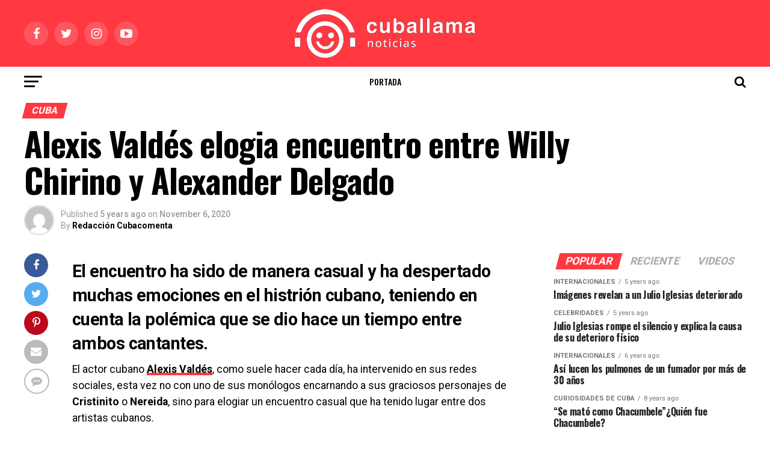

--- FILE ---
content_type: text/html; charset=UTF-8
request_url: https://www.cuballama.com/blog/alexis-valdes-elogia-encuentro-entre-willy-chirino-y-alexander-delgado/
body_size: 17618
content:
<!DOCTYPE html>
<html lang="en-US">
<head><script>(function(w,i,g){w[g]=w[g]||[];if(typeof w[g].push=='function')w[g].push(i)})
(window,'AW-792986928','google_tags_first_party');</script><script async src="/mawu/"></script>
			<script>
				window.dataLayer = window.dataLayer || [];
				function gtag(){dataLayer.push(arguments);}
				gtag('js', new Date());
				gtag('set', 'developer_id.dY2E1Nz', true);
				
			</script>
			
<meta charset="UTF-8" >
<meta name="viewport" id="viewport" content="width=device-width, initial-scale=1.0, maximum-scale=1.0, minimum-scale=1.0, user-scalable=no" />
<link rel="pingback" href="https://www.cuballama.com/blog/xmlrpc.php" />
<meta property="og:type" content="article" />
	<meta property="og:url" content="https://www.cuballama.com/blog/alexis-valdes-elogia-encuentro-entre-willy-chirino-y-alexander-delgado/" />
<meta property="og:title" content="Alexis Valdés elogia encuentro entre Willy Chirino y Alexander Delgado" />
<meta property="og:description" content="El encuentro ha sido de manera casual y ha despertado muchas emociones en el histrión cubano, teniendo en cuenta la polémica que se dio hace un tiempo entre ambos cantantes. El actor cubano Alexis Valdés, como suele hacer cada día, ha intervenido en sus redes sociales, esta vez no con uno de sus monólogos encarnando [&hellip;]" />
<meta name="twitter:card" content="summary">
<meta name="twitter:url" content="https://www.cuballama.com/blog/alexis-valdes-elogia-encuentro-entre-willy-chirino-y-alexander-delgado/">
<meta name="twitter:title" content="Alexis Valdés elogia encuentro entre Willy Chirino y Alexander Delgado">
<meta name="twitter:description" content="El encuentro ha sido de manera casual y ha despertado muchas emociones en el histrión cubano, teniendo en cuenta la polémica que se dio hace un tiempo entre ambos cantantes. El actor cubano Alexis Valdés, como suele hacer cada día, ha intervenido en sus redes sociales, esta vez no con uno de sus monólogos encarnando [&hellip;]">
<title>Alexis Valdés elogia encuentro entre Willy Chirino y Alexander Delgado - Cuballama Blog</title>

<!-- This site is optimized with the Yoast SEO plugin v12.1 - https://yoast.com/wordpress/plugins/seo/ -->
<meta name="description" content="El encuentro ha sido de manera casual y ha despertado emociones en el histrión cubano, teniendo en cuenta la polémica que se dio entre ambos cantantes"/>
<link rel="canonical" href="https://www.cuballama.com/blog/alexis-valdes-elogia-encuentro-entre-willy-chirino-y-alexander-delgado/" />
<meta property="og:locale" content="en_US" />
<meta property="og:type" content="article" />
<meta property="og:title" content="Alexis Valdés elogia encuentro entre Willy Chirino y Alexander Delgado - Cuballama Blog" />
<meta property="og:description" content="El encuentro ha sido de manera casual y ha despertado emociones en el histrión cubano, teniendo en cuenta la polémica que se dio entre ambos cantantes" />
<meta property="og:url" content="https://www.cuballama.com/blog/alexis-valdes-elogia-encuentro-entre-willy-chirino-y-alexander-delgado/" />
<meta property="og:site_name" content="Cuballama Blog" />
<meta property="article:tag" content="Alexander Delgado" />
<meta property="article:tag" content="Alexis Valdés" />
<meta property="article:tag" content="Artistas cubanos" />
<meta property="article:tag" content="Exilio Cubano" />
<meta property="article:tag" content="polémica" />
<meta property="article:tag" content="Willy Chirino" />
<meta property="article:section" content="Música" />
<meta property="article:published_time" content="2020-11-06T19:27:32+00:00" />
<meta property="article:modified_time" content="2020-11-06T19:58:55+00:00" />
<meta property="og:updated_time" content="2020-11-06T19:58:55+00:00" />
<meta name="twitter:card" content="summary_large_image" />
<meta name="twitter:description" content="El encuentro ha sido de manera casual y ha despertado emociones en el histrión cubano, teniendo en cuenta la polémica que se dio entre ambos cantantes" />
<meta name="twitter:title" content="Alexis Valdés elogia encuentro entre Willy Chirino y Alexander Delgado - Cuballama Blog" />
<script type='application/ld+json' class='yoast-schema-graph yoast-schema-graph--main'>{"@context":"https://schema.org","@graph":[{"@type":"WebSite","@id":"https://www.cuballama.com/blog/#website","url":"https://www.cuballama.com/blog/","name":"Cuballama Blog","potentialAction":{"@type":"SearchAction","target":"https://www.cuballama.com/blog/?s={search_term_string}","query-input":"required name=search_term_string"}},{"@type":"WebPage","@id":"https://www.cuballama.com/blog/alexis-valdes-elogia-encuentro-entre-willy-chirino-y-alexander-delgado/#webpage","url":"https://www.cuballama.com/blog/alexis-valdes-elogia-encuentro-entre-willy-chirino-y-alexander-delgado/","inLanguage":"en-US","name":"Alexis Vald\u00e9s elogia encuentro entre Willy Chirino y Alexander Delgado - Cuballama Blog","isPartOf":{"@id":"https://www.cuballama.com/blog/#website"},"datePublished":"2020-11-06T19:27:32+00:00","dateModified":"2020-11-06T19:58:55+00:00","author":{"@id":"https://www.cuballama.com/blog/#/schema/person/6dcee8d89249e3b2b8a091e521c3000f"},"description":"El encuentro ha sido de manera casual y ha despertado emociones en el histri\u00f3n cubano, teniendo en cuenta la pol\u00e9mica que se dio entre ambos cantantes"},{"@type":["Person"],"@id":"https://www.cuballama.com/blog/#/schema/person/6dcee8d89249e3b2b8a091e521c3000f","name":"Redacci\u00f3n Cubacomenta","image":{"@type":"ImageObject","@id":"https://www.cuballama.com/blog/#authorlogo","url":"https://secure.gravatar.com/avatar/053064ae7244972c0f633e2bfc249f5b?s=96&d=mm&r=g","caption":"Redacci\u00f3n Cubacomenta"},"sameAs":[]}]}</script>
<!-- / Yoast SEO plugin. -->

<link rel='dns-prefetch' href='//fonts.googleapis.com' />
<link rel='dns-prefetch' href='//s.w.org' />
<link rel="alternate" type="application/rss+xml" title="Cuballama Blog &raquo; Feed" href="https://www.cuballama.com/blog/feed/" />
<link rel="alternate" type="application/rss+xml" title="Cuballama Blog &raquo; Comments Feed" href="https://www.cuballama.com/blog/comments/feed/" />
<link rel="alternate" type="application/rss+xml" title="Cuballama Blog &raquo; Alexis Valdés elogia encuentro entre Willy Chirino y Alexander Delgado Comments Feed" href="https://www.cuballama.com/blog/alexis-valdes-elogia-encuentro-entre-willy-chirino-y-alexander-delgado/feed/" />
		<script type="text/javascript">
			window._wpemojiSettings = {"baseUrl":"https:\/\/s.w.org\/images\/core\/emoji\/11.2.0\/72x72\/","ext":".png","svgUrl":"https:\/\/s.w.org\/images\/core\/emoji\/11.2.0\/svg\/","svgExt":".svg","source":{"concatemoji":"https:\/\/www.cuballama.com\/blog\/wp-includes\/js\/wp-emoji-release.min.js?ver=5.1.19"}};
			!function(e,a,t){var n,r,o,i=a.createElement("canvas"),p=i.getContext&&i.getContext("2d");function s(e,t){var a=String.fromCharCode;p.clearRect(0,0,i.width,i.height),p.fillText(a.apply(this,e),0,0);e=i.toDataURL();return p.clearRect(0,0,i.width,i.height),p.fillText(a.apply(this,t),0,0),e===i.toDataURL()}function c(e){var t=a.createElement("script");t.src=e,t.defer=t.type="text/javascript",a.getElementsByTagName("head")[0].appendChild(t)}for(o=Array("flag","emoji"),t.supports={everything:!0,everythingExceptFlag:!0},r=0;r<o.length;r++)t.supports[o[r]]=function(e){if(!p||!p.fillText)return!1;switch(p.textBaseline="top",p.font="600 32px Arial",e){case"flag":return s([55356,56826,55356,56819],[55356,56826,8203,55356,56819])?!1:!s([55356,57332,56128,56423,56128,56418,56128,56421,56128,56430,56128,56423,56128,56447],[55356,57332,8203,56128,56423,8203,56128,56418,8203,56128,56421,8203,56128,56430,8203,56128,56423,8203,56128,56447]);case"emoji":return!s([55358,56760,9792,65039],[55358,56760,8203,9792,65039])}return!1}(o[r]),t.supports.everything=t.supports.everything&&t.supports[o[r]],"flag"!==o[r]&&(t.supports.everythingExceptFlag=t.supports.everythingExceptFlag&&t.supports[o[r]]);t.supports.everythingExceptFlag=t.supports.everythingExceptFlag&&!t.supports.flag,t.DOMReady=!1,t.readyCallback=function(){t.DOMReady=!0},t.supports.everything||(n=function(){t.readyCallback()},a.addEventListener?(a.addEventListener("DOMContentLoaded",n,!1),e.addEventListener("load",n,!1)):(e.attachEvent("onload",n),a.attachEvent("onreadystatechange",function(){"complete"===a.readyState&&t.readyCallback()})),(n=t.source||{}).concatemoji?c(n.concatemoji):n.wpemoji&&n.twemoji&&(c(n.twemoji),c(n.wpemoji)))}(window,document,window._wpemojiSettings);
		</script>
		<style type="text/css">
img.wp-smiley,
img.emoji {
	display: inline !important;
	border: none !important;
	box-shadow: none !important;
	height: 1em !important;
	width: 1em !important;
	margin: 0 .07em !important;
	vertical-align: -0.1em !important;
	background: none !important;
	padding: 0 !important;
}
</style>
	<link rel='stylesheet' id='wppcp_front_css-css'  href='https://www.cuballama.com/blog/wp-content/plugins/wp-private-content-plus/css/wppcp-front.css?ver=5.1.19' type='text/css' media='all' />
<link rel='stylesheet' id='wp-block-library-css'  href='https://www.cuballama.com/blog/wp-includes/css/dist/block-library/style.min.css?ver=5.1.19' type='text/css' media='all' />
<link rel='stylesheet' id='bc_rb_global_style-css'  href='https://www.cuballama.com/blog/wp-content/plugins/random-banner-pro/assets/style/bc_rb_global.css?ver=11.4.2' type='text/css' media='all' />
<link rel='stylesheet' id='bc_rb_animate-css'  href='https://www.cuballama.com/blog/wp-content/plugins/random-banner-pro/assets/style/animate.css?ver=11.4.2' type='text/css' media='all' />
<link rel='stylesheet' id='owl.carousel-style-css'  href='https://www.cuballama.com/blog/wp-content/plugins/random-banner-pro/assets/style/owl.carousel.css?ver=11.4.2' type='text/css' media='all' />
<link rel='stylesheet' id='owl.carousel-theme-css'  href='https://www.cuballama.com/blog/wp-content/plugins/random-banner-pro/assets/style/owl.theme.default.css?ver=11.4.2' type='text/css' media='all' />
<link rel='stylesheet' id='owl.carousel-transitions-css'  href='https://www.cuballama.com/blog/wp-content/plugins/random-banner-pro/assets/style/owl.transitions.css?ver=11.4.2' type='text/css' media='all' />
<link rel='stylesheet' id='rs-plugin-settings-css'  href='https://www.cuballama.com/blog/wp-content/plugins/revslider/public/assets/css/settings.css?ver=5.4.8.3' type='text/css' media='all' />
<style id='rs-plugin-settings-inline-css' type='text/css'>
#rs-demo-id {}
</style>
<link rel='stylesheet' id='mvp-custom-style-css'  href='https://www.cuballama.com/blog/wp-content/themes/zox-news/style.css?ver=5.1.19' type='text/css' media='all' />
<style id='mvp-custom-style-inline-css' type='text/css'>


#mvp-wallpaper {
	background: url() no-repeat 50% 0;
	}

#mvp-foot-copy a {
	color: #ff3842;
	}

#mvp-content-main p a,
.mvp-post-add-main p a {
	box-shadow: inset 0 -4px 0 #ff3842;
	}

#mvp-content-main p a:hover,
.mvp-post-add-main p a:hover {
	background: #ff3842;
	}

a,
a:visited,
.post-info-name a,
.woocommerce .woocommerce-breadcrumb a {
	color: #ff3842;
	}

#mvp-side-wrap a:hover {
	color: #ff3842;
	}

.mvp-fly-top:hover,
.mvp-vid-box-wrap,
ul.mvp-soc-mob-list li.mvp-soc-mob-com {
	background: #ff3842;
	}

nav.mvp-fly-nav-menu ul li.menu-item-has-children:after,
.mvp-feat1-left-wrap span.mvp-cd-cat,
.mvp-widget-feat1-top-story span.mvp-cd-cat,
.mvp-widget-feat2-left-cont span.mvp-cd-cat,
.mvp-widget-dark-feat span.mvp-cd-cat,
.mvp-widget-dark-sub span.mvp-cd-cat,
.mvp-vid-wide-text span.mvp-cd-cat,
.mvp-feat2-top-text span.mvp-cd-cat,
.mvp-feat3-main-story span.mvp-cd-cat,
.mvp-feat3-sub-text span.mvp-cd-cat,
.mvp-feat4-main-text span.mvp-cd-cat,
.woocommerce-message:before,
.woocommerce-info:before,
.woocommerce-message:before {
	color: #ff3842;
	}

#searchform input,
.mvp-authors-name {
	border-bottom: 1px solid #ff3842;
	}

.mvp-fly-top:hover {
	border-top: 1px solid #ff3842;
	border-left: 1px solid #ff3842;
	border-bottom: 1px solid #ff3842;
	}

.woocommerce .widget_price_filter .ui-slider .ui-slider-handle,
.woocommerce #respond input#submit.alt,
.woocommerce a.button.alt,
.woocommerce button.button.alt,
.woocommerce input.button.alt,
.woocommerce #respond input#submit.alt:hover,
.woocommerce a.button.alt:hover,
.woocommerce button.button.alt:hover,
.woocommerce input.button.alt:hover {
	background-color: #ff3842;
	}

.woocommerce-error,
.woocommerce-info,
.woocommerce-message {
	border-top-color: #ff3842;
	}

ul.mvp-feat1-list-buts li.active span.mvp-feat1-list-but,
span.mvp-widget-home-title,
span.mvp-post-cat,
span.mvp-feat1-pop-head {
	background: #ff3842;
	}

.woocommerce span.onsale {
	background-color: #ff3842;
	}

.mvp-widget-feat2-side-more-but,
.woocommerce .star-rating span:before,
span.mvp-prev-next-label,
.mvp-cat-date-wrap .sticky {
	color: #ff3842 !important;
	}

#mvp-main-nav-top,
#mvp-fly-wrap,
.mvp-soc-mob-right,
#mvp-main-nav-small-cont {
	background: #ff3842;
	}

#mvp-main-nav-small .mvp-fly-but-wrap span,
#mvp-main-nav-small .mvp-search-but-wrap span,
.mvp-nav-top-left .mvp-fly-but-wrap span,
#mvp-fly-wrap .mvp-fly-but-wrap span {
	background: #000000;
	}

.mvp-nav-top-right .mvp-nav-search-but,
span.mvp-fly-soc-head,
.mvp-soc-mob-right i,
#mvp-main-nav-small span.mvp-nav-search-but,
#mvp-main-nav-small .mvp-nav-menu ul li a  {
	color: #000000;
	}

#mvp-main-nav-small .mvp-nav-menu ul li.menu-item-has-children a:after {
	border-color: #000000 transparent transparent transparent;
	}

#mvp-nav-top-wrap span.mvp-nav-search-but:hover,
#mvp-main-nav-small span.mvp-nav-search-but:hover {
	color: #ff3842;
	}

#mvp-nav-top-wrap .mvp-fly-but-wrap:hover span,
#mvp-main-nav-small .mvp-fly-but-wrap:hover span,
span.mvp-woo-cart-num:hover {
	background: #ff3842;
	}

#mvp-main-nav-bot-cont {
	background: #ffffff;
	}

#mvp-nav-bot-wrap .mvp-fly-but-wrap span,
#mvp-nav-bot-wrap .mvp-search-but-wrap span {
	background: #000000;
	}

#mvp-nav-bot-wrap span.mvp-nav-search-but,
#mvp-nav-bot-wrap .mvp-nav-menu ul li a {
	color: #000000;
	}

#mvp-nav-bot-wrap .mvp-nav-menu ul li.menu-item-has-children a:after {
	border-color: #000000 transparent transparent transparent;
	}

.mvp-nav-menu ul li:hover a {
	border-bottom: 5px solid #ff3842;
	}

#mvp-nav-bot-wrap .mvp-fly-but-wrap:hover span {
	background: #ff3842;
	}

#mvp-nav-bot-wrap span.mvp-nav-search-but:hover {
	color: #ff3842;
	}

body,
.mvp-feat1-feat-text p,
.mvp-feat2-top-text p,
.mvp-feat3-main-text p,
.mvp-feat3-sub-text p,
#searchform input,
.mvp-author-info-text,
span.mvp-post-excerpt,
.mvp-nav-menu ul li ul.sub-menu li a,
nav.mvp-fly-nav-menu ul li a,
.mvp-ad-label,
span.mvp-feat-caption,
.mvp-post-tags a,
.mvp-post-tags a:visited,
span.mvp-author-box-name a,
#mvp-author-box-text p,
.mvp-post-gallery-text p,
ul.mvp-soc-mob-list li span,
#comments,
h3#reply-title,
h2.comments,
#mvp-foot-copy p,
span.mvp-fly-soc-head,
.mvp-post-tags-header,
span.mvp-prev-next-label,
span.mvp-post-add-link-but,
#mvp-comments-button a,
#mvp-comments-button span.mvp-comment-but-text,
.woocommerce ul.product_list_widget span.product-title,
.woocommerce ul.product_list_widget li a,
.woocommerce #reviews #comments ol.commentlist li .comment-text p.meta,
.woocommerce div.product p.price,
.woocommerce div.product p.price ins,
.woocommerce div.product p.price del,
.woocommerce ul.products li.product .price del,
.woocommerce ul.products li.product .price ins,
.woocommerce ul.products li.product .price,
.woocommerce #respond input#submit,
.woocommerce a.button,
.woocommerce button.button,
.woocommerce input.button,
.woocommerce .widget_price_filter .price_slider_amount .button,
.woocommerce span.onsale,
.woocommerce-review-link,
#woo-content p.woocommerce-result-count,
.woocommerce div.product .woocommerce-tabs ul.tabs li a,
a.mvp-inf-more-but,
span.mvp-cont-read-but,
span.mvp-cd-cat,
span.mvp-cd-date,
.mvp-feat4-main-text p,
span.mvp-woo-cart-num,
span.mvp-widget-home-title2,
.wp-caption,
#mvp-content-main p.wp-caption-text,
.gallery-caption,
.mvp-post-add-main p.wp-caption-text,
#bbpress-forums,
#bbpress-forums p,
.protected-post-form input,
#mvp-feat6-text p {
	font-family: 'Roboto', sans-serif;
	}

.mvp-blog-story-text p,
span.mvp-author-page-desc,
#mvp-404 p,
.mvp-widget-feat1-bot-text p,
.mvp-widget-feat2-left-text p,
.mvp-flex-story-text p,
.mvp-search-text p,
#mvp-content-main p,
.mvp-post-add-main p,
.rwp-summary,
.rwp-u-review__comment,
.mvp-feat5-mid-main-text p,
.mvp-feat5-small-main-text p {
	font-family: 'Roboto', sans-serif;
	}

.mvp-nav-menu ul li a,
#mvp-foot-menu ul li a {
	font-family: 'Oswald', sans-serif;
	}


.mvp-feat1-sub-text h2,
.mvp-feat1-pop-text h2,
.mvp-feat1-list-text h2,
.mvp-widget-feat1-top-text h2,
.mvp-widget-feat1-bot-text h2,
.mvp-widget-dark-feat-text h2,
.mvp-widget-dark-sub-text h2,
.mvp-widget-feat2-left-text h2,
.mvp-widget-feat2-right-text h2,
.mvp-blog-story-text h2,
.mvp-flex-story-text h2,
.mvp-vid-wide-more-text p,
.mvp-prev-next-text p,
.mvp-related-text,
.mvp-post-more-text p,
h2.mvp-authors-latest a,
.mvp-feat2-bot-text h2,
.mvp-feat3-sub-text h2,
.mvp-feat3-main-text h2,
.mvp-feat4-main-text h2,
.mvp-feat5-text h2,
.mvp-feat5-mid-main-text h2,
.mvp-feat5-small-main-text h2,
.mvp-feat5-mid-sub-text h2,
#mvp-feat6-text h2 {
	font-family: 'Oswald', sans-serif;
	}

.mvp-feat2-top-text h2,
.mvp-feat1-feat-text h2,
h1.mvp-post-title,
h1.mvp-post-title-wide,
.mvp-drop-nav-title h4,
#mvp-content-main blockquote p,
.mvp-post-add-main blockquote p,
#mvp-404 h1,
#woo-content h1.page-title,
.woocommerce div.product .product_title,
.woocommerce ul.products li.product h3 {
	font-family: 'Oswald', sans-serif;
	}

span.mvp-feat1-pop-head,
.mvp-feat1-pop-text:before,
span.mvp-feat1-list-but,
span.mvp-widget-home-title,
.mvp-widget-feat2-side-more,
span.mvp-post-cat,
span.mvp-page-head,
h1.mvp-author-top-head,
.mvp-authors-name,
#mvp-content-main h1,
#mvp-content-main h2,
#mvp-content-main h3,
#mvp-content-main h4,
#mvp-content-main h5,
#mvp-content-main h6,
.woocommerce .related h2,
.woocommerce div.product .woocommerce-tabs .panel h2,
.woocommerce div.product .product_title,
.mvp-feat5-side-list .mvp-feat1-list-img:after {
	font-family: 'Roboto', sans-serif;
	}

	

	.mvp-vid-box-wrap,
	.mvp-feat1-left-wrap span.mvp-cd-cat,
	.mvp-widget-feat1-top-story span.mvp-cd-cat,
	.mvp-widget-feat2-left-cont span.mvp-cd-cat,
	.mvp-widget-dark-feat span.mvp-cd-cat,
	.mvp-widget-dark-sub span.mvp-cd-cat,
	.mvp-vid-wide-text span.mvp-cd-cat,
	.mvp-feat2-top-text span.mvp-cd-cat,
	.mvp-feat3-main-story span.mvp-cd-cat {
		color: #fff;
		}
		

	.mvp-nav-links {
		display: none;
		}
		

 	.mvp-blog-story-text p {
    font-size: 16px;}

nav.mvp-fly-nav-menu ul li.menu-item-has-children:after {
    color: #000;}

.mvp-widget-dark-feat-text {
    width: 100%;}

.mvp-feat3-main-text h2 {
    width: 100%;}

.mvp-feat1-feat-text h2.mvp-stand-title {
    font-weight: 600;}

.mvp-feat3-main-text h2.mvp-stand-title {
    font-weight: 600;}
		
</style>
<link rel='stylesheet' id='mvp-reset-css'  href='https://www.cuballama.com/blog/wp-content/themes/zox-news/css/reset.css?ver=5.1.19' type='text/css' media='all' />
<link rel='stylesheet' id='fontawesome-css'  href='https://www.cuballama.com/blog/wp-content/themes/zox-news/font-awesome/css/font-awesome.css?ver=5.1.19' type='text/css' media='all' />
<link rel='stylesheet' id='mvp-fonts-css'  href='//fonts.googleapis.com/css?family=Advent+Pro%3A700%26subset%3Dlatin%2Clatin-ext%2Ccyrillic%2Ccyrillic-ext%2Cgreek-ext%2Cgreek%2Cvietnamese%7COpen+Sans%3A700%26subset%3Dlatin%2Clatin-ext%2Ccyrillic%2Ccyrillic-ext%2Cgreek-ext%2Cgreek%2Cvietnamese%7CAnton%3A400%26subset%3Dlatin%2Clatin-ext%2Ccyrillic%2Ccyrillic-ext%2Cgreek-ext%2Cgreek%2Cvietnamese%7COswald%3A100%2C200%2C300%2C400%2C500%2C600%2C700%2C800%2C900%26subset%3Dlatin%2Clatin-ext%2Ccyrillic%2Ccyrillic-ext%2Cgreek-ext%2Cgreek%2Cvietnamese%7COswald%3A100%2C200%2C300%2C400%2C500%2C600%2C700%2C800%2C900%26subset%3Dlatin%2Clatin-ext%2Ccyrillic%2Ccyrillic-ext%2Cgreek-ext%2Cgreek%2Cvietnamese%7CRoboto%3A100%2C200%2C300%2C400%2C500%2C600%2C700%2C800%2C900%26subset%3Dlatin%2Clatin-ext%2Ccyrillic%2Ccyrillic-ext%2Cgreek-ext%2Cgreek%2Cvietnamese%7CRoboto%3A100%2C200%2C300%2C400%2C500%2C600%2C700%2C800%2C900%26subset%3Dlatin%2Clatin-ext%2Ccyrillic%2Ccyrillic-ext%2Cgreek-ext%2Cgreek%2Cvietnamese%7CRoboto%3A100%2C200%2C300%2C400%2C500%2C600%2C700%2C800%2C900%26subset%3Dlatin%2Clatin-ext%2Ccyrillic%2Ccyrillic-ext%2Cgreek-ext%2Cgreek%2Cvietnamese%7COswald%3A100%2C200%2C300%2C400%2C500%2C600%2C700%2C800%2C900%26subset%3Dlatin%2Clatin-ext%2Ccyrillic%2Ccyrillic-ext%2Cgreek-ext%2Cgreek%2Cvietnamese' type='text/css' media='all' />
<link rel='stylesheet' id='mvp-media-queries-css'  href='https://www.cuballama.com/blog/wp-content/themes/zox-news/css/media-queries.css?ver=5.1.19' type='text/css' media='all' />
<script type='text/javascript' src='https://www.cuballama.com/blog/wp-includes/js/jquery/jquery.js?ver=1.12.4'></script>
<script type='text/javascript' src='https://www.cuballama.com/blog/wp-includes/js/jquery/jquery-migrate.min.js?ver=1.4.1'></script>
<script type='text/javascript' src='https://www.cuballama.com/blog/wp-content/plugins/revslider/public/assets/js/jquery.themepunch.tools.min.js?ver=5.4.8.3'></script>
<script type='text/javascript' src='https://www.cuballama.com/blog/wp-content/plugins/revslider/public/assets/js/jquery.themepunch.revolution.min.js?ver=5.4.8.3'></script>
<link rel='https://api.w.org/' href='https://www.cuballama.com/blog/wp-json/' />
<link rel="EditURI" type="application/rsd+xml" title="RSD" href="https://www.cuballama.com/blog/xmlrpc.php?rsd" />
<link rel="wlwmanifest" type="application/wlwmanifest+xml" href="https://www.cuballama.com/blog/wp-includes/wlwmanifest.xml" /> 
<meta name="generator" content="WordPress 5.1.19" />
<link rel='shortlink' href='https://www.cuballama.com/blog/?p=70449' />
<link rel="alternate" type="application/json+oembed" href="https://www.cuballama.com/blog/wp-json/oembed/1.0/embed?url=https%3A%2F%2Fwww.cuballama.com%2Fblog%2Falexis-valdes-elogia-encuentro-entre-willy-chirino-y-alexander-delgado%2F" />
<link rel="alternate" type="text/xml+oembed" href="https://www.cuballama.com/blog/wp-json/oembed/1.0/embed?url=https%3A%2F%2Fwww.cuballama.com%2Fblog%2Falexis-valdes-elogia-encuentro-entre-willy-chirino-y-alexander-delgado%2F&#038;format=xml" />
<link rel="alternate" href="https://www.cuballama.com/alexis-valdes-elogia-encuentro-entre-willy-chirino-y-alexander-delgado/" hreflang="x-default" /><!-- analytics-code google analytics tracking code --><script>
	(function(i,s,o,g,r,a,m){i['GoogleAnalyticsObject']=r;i[r]=i[r]||function(){
			(i[r].q=i[r].q||[]).push(arguments)},i[r].l=1*new Date();a=s.createElement(o),
		m=s.getElementsByTagName(o)[0];a.async=1;a.src=g;m.parentNode.insertBefore(a,m)
	})(window,document,'script','//www.google-analytics.com/analytics.js','ga');

	ga('create', 'UA-12337788-1', 'auto');
	ga('send', 'pageview');

</script><!--  --><meta property="fb:app_id" content="1257306027751893"/>			<meta property="fb:pages" content="233995019222" />
							<meta property="ia:markup_url" content="https://www.cuballama.com/blog/alexis-valdes-elogia-encuentro-entre-willy-chirino-y-alexander-delgado/?ia_markup=1" />
				<script async src="https://www.googletagmanager.com/gtag/js?id=AW-794846769"></script>
<script>
window.dataLayer = window.dataLayer || [];
function gtag(){dataLayer.push(arguments);}
gtag('js', new Date());
gtag('config', 'AW‌-794846769');
</script>
		<style>
			.no-js img.lazyload { display: none; }
			figure.wp-block-image img.lazyloading { min-width: 150px; }
							.lazyload, .lazyloading { opacity: 0; }
				.lazyloaded {
					opacity: 1;
					transition: opacity 400ms;
					transition-delay: 0ms;
				}
					</style>
		
<!-- Facebook Pixel Code -->
<script type='text/javascript'>
!function(f,b,e,v,n,t,s){if(f.fbq)return;n=f.fbq=function(){n.callMethod?
n.callMethod.apply(n,arguments):n.queue.push(arguments)};if(!f._fbq)f._fbq=n;
n.push=n;n.loaded=!0;n.version='2.0';n.queue=[];t=b.createElement(e);t.async=!0;
t.src=v;s=b.getElementsByTagName(e)[0];s.parentNode.insertBefore(t,s)}(window,
document,'script','https://connect.facebook.net/en_US/fbevents.js');
</script>
<!-- End Facebook Pixel Code -->
<script type='text/javascript'>
  fbq('init', '1938849903078765', [], {
    "agent": "wordpress-5.1.19-1.7.25"
});
</script><script type='text/javascript'>
  fbq('track', 'PageView', []);
</script>
<!-- Facebook Pixel Code -->
<noscript>
<img height="1" width="1" style="display:none" alt="fbpx"
 data-src="" class="lazyload" src="[data-uri]" /><noscript><img height="1" width="1" style="display:none" alt="fbpx"
src="https://www.facebook.com/tr?id=1938849903078765&ev=PageView&noscript=1" /></noscript>
</noscript>
<!-- End Facebook Pixel Code -->
<meta name="generator" content="Powered by Slider Revolution 5.4.8.3 - responsive, Mobile-Friendly Slider Plugin for WordPress with comfortable drag and drop interface." />
<script type="text/javascript">function setREVStartSize(e){									
						try{ e.c=jQuery(e.c);var i=jQuery(window).width(),t=9999,r=0,n=0,l=0,f=0,s=0,h=0;
							if(e.responsiveLevels&&(jQuery.each(e.responsiveLevels,function(e,f){f>i&&(t=r=f,l=e),i>f&&f>r&&(r=f,n=e)}),t>r&&(l=n)),f=e.gridheight[l]||e.gridheight[0]||e.gridheight,s=e.gridwidth[l]||e.gridwidth[0]||e.gridwidth,h=i/s,h=h>1?1:h,f=Math.round(h*f),"fullscreen"==e.sliderLayout){var u=(e.c.width(),jQuery(window).height());if(void 0!=e.fullScreenOffsetContainer){var c=e.fullScreenOffsetContainer.split(",");if (c) jQuery.each(c,function(e,i){u=jQuery(i).length>0?u-jQuery(i).outerHeight(!0):u}),e.fullScreenOffset.split("%").length>1&&void 0!=e.fullScreenOffset&&e.fullScreenOffset.length>0?u-=jQuery(window).height()*parseInt(e.fullScreenOffset,0)/100:void 0!=e.fullScreenOffset&&e.fullScreenOffset.length>0&&(u-=parseInt(e.fullScreenOffset,0))}f=u}else void 0!=e.minHeight&&f<e.minHeight&&(f=e.minHeight);e.c.closest(".rev_slider_wrapper").css({height:f})					
						}catch(d){console.log("Failure at Presize of Slider:"+d)}						
					};</script>
</head>
<body class="post-template-default single single-post postid-70449 single-format-standard multiple-domain-www-cuballama-com elementor-default">
	<div id="mvp-fly-wrap">
	<div id="mvp-fly-menu-top" class="left relative">
		<div class="mvp-fly-top-out left relative">
			<div class="mvp-fly-top-in">
				<div id="mvp-fly-logo" class="left relative">
											<a href="https://www.cuballama.com/blog/"><img  alt="Cuballama Blog" data-rjs="2" data-src="https://www.cuballama.com/blog/wp-content/uploads/2021/11/Logo-HRZ-cuballamanoticias-1.png" class="lazyload" src="[data-uri]" /><noscript><img  alt="Cuballama Blog" data-rjs="2" data-src="https://www.cuballama.com/blog/wp-content/uploads/2021/11/Logo-HRZ-cuballamanoticias-1.png" class="lazyload" src="[data-uri]" /><noscript><img src="https://www.cuballama.com/blog/wp-content/uploads/2021/11/Logo-HRZ-cuballamanoticias-1.png" alt="Cuballama Blog" data-rjs="2" /></noscript></noscript></a>
									</div><!--mvp-fly-logo-->
			</div><!--mvp-fly-top-in-->
			<div class="mvp-fly-but-wrap mvp-fly-but-menu mvp-fly-but-click">
				<span></span>
				<span></span>
				<span></span>
				<span></span>
			</div><!--mvp-fly-but-wrap-->
		</div><!--mvp-fly-top-out-->
	</div><!--mvp-fly-menu-top-->
	<div id="mvp-fly-menu-wrap">
		<nav class="mvp-fly-nav-menu left relative">
			<div class="menu-nuevo-categorias-container"><ul id="menu-nuevo-categorias" class="menu"><li id="menu-item-3636" class="menu-item menu-item-type-post_type menu-item-object-page menu-item-home menu-item-3636"><a href="https://www.cuballama.com/blog/">Portada</a></li>
<li id="menu-item-3614" class="menu-item menu-item-type-taxonomy menu-item-object-category current-post-ancestor current-menu-parent current-post-parent menu-item-has-children menu-item-3614"><a href="https://www.cuballama.com/blog/category/noticias/">Noticias</a>
<ul class="sub-menu">
	<li id="menu-item-3615" class="menu-item menu-item-type-taxonomy menu-item-object-category current-post-ancestor current-menu-parent current-post-parent menu-item-3615"><a href="https://www.cuballama.com/blog/category/noticias/cuba/">Noticias de Cuba</a></li>
	<li id="menu-item-3617" class="menu-item menu-item-type-taxonomy menu-item-object-category current-post-ancestor current-menu-parent current-post-parent menu-item-3617"><a href="https://www.cuballama.com/blog/category/noticias/florida/">Florida</a></li>
	<li id="menu-item-3619" class="menu-item menu-item-type-taxonomy menu-item-object-category menu-item-3619"><a href="https://www.cuballama.com/blog/category/noticias/eeuu/">EEUU</a></li>
	<li id="menu-item-3618" class="menu-item menu-item-type-taxonomy menu-item-object-category menu-item-3618"><a href="https://www.cuballama.com/blog/category/noticias/internacionales/">Internacionales</a></li>
</ul>
</li>
<li id="menu-item-3620" class="menu-item menu-item-type-taxonomy menu-item-object-category menu-item-has-children menu-item-3620"><a href="https://www.cuballama.com/blog/category/sobrecuba/">Cuba</a>
<ul class="sub-menu">
	<li id="menu-item-3622" class="menu-item menu-item-type-taxonomy menu-item-object-category menu-item-has-children menu-item-3622"><a href="https://www.cuballama.com/blog/category/sobrecuba/cocina/">Cocina Cubana</a>
	<ul class="sub-menu">
		<li id="menu-item-3625" class="menu-item menu-item-type-taxonomy menu-item-object-category menu-item-3625"><a href="https://www.cuballama.com/blog/category/sobrecuba/cocina/recetas/">Recetas</a></li>
		<li id="menu-item-3624" class="menu-item menu-item-type-taxonomy menu-item-object-category menu-item-3624"><a href="https://www.cuballama.com/blog/category/sobrecuba/cocina/postres/">Postres</a></li>
		<li id="menu-item-3623" class="menu-item menu-item-type-taxonomy menu-item-object-category menu-item-3623"><a href="https://www.cuballama.com/blog/category/sobrecuba/cocina/cocteles/">Cocktails</a></li>
	</ul>
</li>
	<li id="menu-item-3632" class="menu-item menu-item-type-taxonomy menu-item-object-category menu-item-3632"><a href="https://www.cuballama.com/blog/category/sobrecuba/turismo/">Turismo</a></li>
	<li id="menu-item-3635" class="menu-item menu-item-type-taxonomy menu-item-object-category menu-item-3635"><a href="https://www.cuballama.com/blog/category/sobrecuba/curiosidades/">Curiosidades de Cuba</a></li>
	<li id="menu-item-3626" class="menu-item menu-item-type-taxonomy menu-item-object-category menu-item-3626"><a href="https://www.cuballama.com/blog/category/sobrecuba/famosos-en-cuba/">Famosos en Cuba</a></li>
</ul>
</li>
<li id="menu-item-3642" class="menu-item menu-item-type-taxonomy menu-item-object-category current-post-ancestor current-menu-parent current-post-parent menu-item-has-children menu-item-3642"><a href="https://www.cuballama.com/blog/category/entretenimiento/">Entretenimiento</a>
<ul class="sub-menu">
	<li id="menu-item-3644" class="menu-item menu-item-type-taxonomy menu-item-object-category current-post-ancestor current-menu-parent current-post-parent menu-item-3644"><a href="https://www.cuballama.com/blog/category/entretenimiento/farandula/">Farándula</a></li>
	<li id="menu-item-3646" class="menu-item menu-item-type-taxonomy menu-item-object-category menu-item-3646"><a href="https://www.cuballama.com/blog/category/entretenimiento/tecnologia/">Tecnología</a></li>
	<li id="menu-item-3645" class="menu-item menu-item-type-taxonomy menu-item-object-category menu-item-3645"><a href="https://www.cuballama.com/blog/category/entretenimiento/humor/">Humor</a></li>
	<li id="menu-item-3647" class="menu-item menu-item-type-taxonomy menu-item-object-category menu-item-3647"><a href="https://www.cuballama.com/blog/category/entretenimiento/videos/">Videos</a></li>
</ul>
</li>
<li id="menu-item-3637" class="menu-item menu-item-type-taxonomy menu-item-object-category current-post-ancestor menu-item-has-children menu-item-3637"><a href="https://www.cuballama.com/blog/category/cultura/">Cultura</a>
<ul class="sub-menu">
	<li id="menu-item-3639" class="menu-item menu-item-type-taxonomy menu-item-object-category menu-item-3639"><a href="https://www.cuballama.com/blog/category/cultura/cinetv/">Cine y TV</a></li>
	<li id="menu-item-3640" class="menu-item menu-item-type-taxonomy menu-item-object-category current-post-ancestor current-menu-parent current-post-parent menu-item-3640"><a href="https://www.cuballama.com/blog/category/cultura/musica/">Música</a></li>
</ul>
</li>
<li id="menu-item-3616" class="menu-item menu-item-type-taxonomy menu-item-object-category menu-item-3616"><a href="https://www.cuballama.com/blog/category/noticias/deporte/">Deporte</a></li>
<li id="menu-item-3701" class="menu-item menu-item-type-taxonomy menu-item-object-category menu-item-3701"><a href="https://www.cuballama.com/blog/category/trending/">LO MÁS TRENDING</a></li>
<li id="menu-item-4566" class="menu-item menu-item-type-custom menu-item-object-custom menu-item-has-children menu-item-4566"><a href="https://www.cuballama.com">CUBALLAMA</a>
<ul class="sub-menu">
	<li id="menu-item-4568" class="menu-item menu-item-type-custom menu-item-object-custom menu-item-4568"><a href="https://www.cuballama.com/llamadas-a-cuba/">LLAMADAS</a></li>
	<li id="menu-item-4569" class="menu-item menu-item-type-custom menu-item-object-custom menu-item-4569"><a href="https://www.cuballama.com/recargas-a-cuba/">RECARGAS</a></li>
	<li id="menu-item-4570" class="menu-item menu-item-type-custom menu-item-object-custom menu-item-4570"><a href="https://www.cuballama.com/recarga-nauta-cuba/">NAUTA</a></li>
	<li id="menu-item-4571" class="menu-item menu-item-type-custom menu-item-object-custom menu-item-4571"><a href="https://tienda.cuballama.com/">CELULARES</a></li>
	<li id="menu-item-4572" class="menu-item menu-item-type-custom menu-item-object-custom menu-item-4572"><a href="https://www.cuballama.com/viajes/vuelos">VIAJES</a></li>
	<li id="menu-item-4573" class="menu-item menu-item-type-custom menu-item-object-custom menu-item-4573"><a href="https://www.cuballama.com/envios/">ENVÍOS</a></li>
</ul>
</li>
</ul></div>		</nav>
	</div><!--mvp-fly-menu-wrap-->
	<div id="mvp-fly-soc-wrap">
		<span class="mvp-fly-soc-head">Connect with us</span>
		<ul class="mvp-fly-soc-list left relative">
							<li><a href="https://www.facebook.com/CubaLlama/" target="_blank" class="fa fa-facebook fa-2"></a></li>
										<li><a href="https://twitter.com/cuballama" target="_blank" class="fa fa-twitter fa-2"></a></li>
													<li><a href="https://www.instagram.com/cuballama_oficial/" target="_blank" class="fa fa-instagram fa-2"></a></li>
													<li><a href="https://www.youtube.com/user/cuballama" target="_blank" class="fa fa-youtube-play fa-2"></a></li>
											</ul>
	</div><!--mvp-fly-soc-wrap-->
</div><!--mvp-fly-wrap-->	<div id="mvp-site" class="left relative">
		<div id="mvp-search-wrap">
			<div id="mvp-search-box">
				<form method="get" id="searchform" action="https://www.cuballama.com/blog/">
	<input type="text" name="s" id="s" value="Search" onfocus='if (this.value == "Search") { this.value = ""; }' onblur='if (this.value == "") { this.value = "Search"; }' />
	<input type="hidden" id="searchsubmit" value="Search" />
</form>			</div><!--mvp-search-box-->
			<div class="mvp-search-but-wrap mvp-search-click">
				<span></span>
				<span></span>
			</div><!--mvp-search-but-wrap-->
		</div><!--mvp-search-wrap-->
				<div id="mvp-site-wall" class="left relative">
						<div id="mvp-site-main" class="left relative">
			<header id="mvp-main-head-wrap" class="left relative">
									<nav id="mvp-main-nav-wrap" class="left relative">
						<div id="mvp-main-nav-top" class="left relative">
							<div class="mvp-main-box">
								<div id="mvp-nav-top-wrap" class="left relative">
									<div class="mvp-nav-top-right-out left relative">
										<div class="mvp-nav-top-right-in">
											<div class="mvp-nav-top-cont left relative">
												<div class="mvp-nav-top-left-out relative">
													<div class="mvp-nav-top-left">
														<div class="mvp-nav-soc-wrap">
																															<a href="https://www.facebook.com/CubaLlama/" target="_blank"><span class="mvp-nav-soc-but fa fa-facebook fa-2"></span></a>
																																														<a href="https://twitter.com/cuballama" target="_blank"><span class="mvp-nav-soc-but fa fa-twitter fa-2"></span></a>
																																														<a href="https://www.instagram.com/cuballama_oficial/" target="_blank"><span class="mvp-nav-soc-but fa fa-instagram fa-2"></span></a>
																																														<a href="https://www.youtube.com/user/cuballama" target="_blank"><span class="mvp-nav-soc-but fa fa-youtube-play fa-2"></span></a>
																													</div><!--mvp-nav-soc-wrap-->
														<div class="mvp-fly-but-wrap mvp-fly-but-click left relative">
															<span></span>
															<span></span>
															<span></span>
															<span></span>
														</div><!--mvp-fly-but-wrap-->
													</div><!--mvp-nav-top-left-->
													<div class="mvp-nav-top-left-in">
														<div class="mvp-nav-top-mid left relative" itemscope itemtype="http://schema.org/Organization">
																															<a class="mvp-nav-logo-reg" itemprop="url" href="https://www.cuballama.com/blog/"><img itemprop="logo"  alt="Cuballama Blog" data-rjs="2" data-src="https://www.cuballama.com/blog/wp-content/uploads/2021/11/Logo-HRZ-cuballamanoticias.png" class="lazyload" src="[data-uri]" /><noscript><img itemprop="logo" src="https://www.cuballama.com/blog/wp-content/uploads/2021/11/Logo-HRZ-cuballamanoticias.png" alt="Cuballama Blog" data-rjs="2" /></noscript></a>
																																														<a class="mvp-nav-logo-small" href="https://www.cuballama.com/blog/"><img  alt="Cuballama Blog" data-rjs="2" data-src="https://www.cuballama.com/blog/wp-content/uploads/2021/11/Logo-HRZ-cuballamanoticias-1.png" class="lazyload" src="[data-uri]" /><noscript><img  alt="Cuballama Blog" data-rjs="2" data-src="https://www.cuballama.com/blog/wp-content/uploads/2021/11/Logo-HRZ-cuballamanoticias-1.png" class="lazyload" src="[data-uri]" /><noscript><img src="https://www.cuballama.com/blog/wp-content/uploads/2021/11/Logo-HRZ-cuballamanoticias-1.png" alt="Cuballama Blog" data-rjs="2" /></noscript></noscript></a>
																																														<h2 class="mvp-logo-title">Cuballama Blog</h2>
																																														<div class="mvp-drop-nav-title left">
																	<h4>Alexis Valdés elogia encuentro entre Willy Chirino y Alexander Delgado</h4>
																</div><!--mvp-drop-nav-title-->
																													</div><!--mvp-nav-top-mid-->
													</div><!--mvp-nav-top-left-in-->
												</div><!--mvp-nav-top-left-out-->
											</div><!--mvp-nav-top-cont-->
										</div><!--mvp-nav-top-right-in-->
										<div class="mvp-nav-top-right">
																						<span class="mvp-nav-search-but fa fa-search fa-2 mvp-search-click"></span>
										</div><!--mvp-nav-top-right-->
									</div><!--mvp-nav-top-right-out-->
								</div><!--mvp-nav-top-wrap-->
							</div><!--mvp-main-box-->
						</div><!--mvp-main-nav-top-->
						<div id="mvp-main-nav-bot" class="left relative">
							<div id="mvp-main-nav-bot-cont" class="left">
								<div class="mvp-main-box">
									<div id="mvp-nav-bot-wrap" class="left">
										<div class="mvp-nav-bot-right-out left">
											<div class="mvp-nav-bot-right-in">
												<div class="mvp-nav-bot-cont left">
													<div class="mvp-nav-bot-left-out">
														<div class="mvp-nav-bot-left left relative">
															<div class="mvp-fly-but-wrap mvp-fly-but-click left relative">
																<span></span>
																<span></span>
																<span></span>
																<span></span>
															</div><!--mvp-fly-but-wrap-->
														</div><!--mvp-nav-bot-left-->
														<div class="mvp-nav-bot-left-in">
															<div class="mvp-nav-menu left">
																<div class="menu-cuballama-noticias-container"><ul id="menu-cuballama-noticias" class="menu"><li id="menu-item-91420" class="menu-item menu-item-type-custom menu-item-object-custom menu-item-91420"><a href="https://www.cuballama.com/noticias/">PORTADA</a></li>
</ul></div>															</div><!--mvp-nav-menu-->
														</div><!--mvp-nav-bot-left-in-->
													</div><!--mvp-nav-bot-left-out-->
												</div><!--mvp-nav-bot-cont-->
											</div><!--mvp-nav-bot-right-in-->
											<div class="mvp-nav-bot-right left relative">
												<span class="mvp-nav-search-but fa fa-search fa-2 mvp-search-click"></span>
											</div><!--mvp-nav-bot-right-->
										</div><!--mvp-nav-bot-right-out-->
									</div><!--mvp-nav-bot-wrap-->
								</div><!--mvp-main-nav-bot-cont-->
							</div><!--mvp-main-box-->
						</div><!--mvp-main-nav-bot-->
					</nav><!--mvp-main-nav-wrap-->
							</header><!--mvp-main-head-wrap-->
			<div id="mvp-main-body-wrap" class="left relative"><article id="mvp-article-wrap" itemscope itemtype="http://schema.org/NewsArticle">
			<meta itemscope itemprop="mainEntityOfPage"  itemType="https://schema.org/WebPage" itemid="https://www.cuballama.com/blog/alexis-valdes-elogia-encuentro-entre-willy-chirino-y-alexander-delgado/"/>
						<div id="mvp-article-cont" class="left relative">
			<div class="mvp-main-box">
				<div id="mvp-post-main" class="left relative">
										<header id="mvp-post-head" class="left relative">
						<h3 class="mvp-post-cat left relative"><a class="mvp-post-cat-link" href="https://www.cuballama.com/blog/category/noticias/cuba/"><span class="mvp-post-cat left">Cuba</span></a></h3>
						<h1 class="mvp-post-title left entry-title" itemprop="headline">Alexis Valdés elogia encuentro entre Willy Chirino y Alexander Delgado</h1>
																			<div class="mvp-author-info-wrap left relative">
								<div class="mvp-author-info-thumb left relative">
									<img alt=''  data-srcset='https://secure.gravatar.com/avatar/053064ae7244972c0f633e2bfc249f5b?s=92&#038;d=mm&#038;r=g 2x'  height='46' width='46' data-src="https://secure.gravatar.com/avatar/053064ae7244972c0f633e2bfc249f5b?s=46&#038;d=mm&#038;r=g" class="avatar avatar-46 photo lazyload" src="[data-uri]" /><noscript><img alt='' src='https://secure.gravatar.com/avatar/053064ae7244972c0f633e2bfc249f5b?s=46&#038;d=mm&#038;r=g' srcset='https://secure.gravatar.com/avatar/053064ae7244972c0f633e2bfc249f5b?s=92&#038;d=mm&#038;r=g 2x' class='avatar avatar-46 photo' height='46' width='46' /></noscript>								</div><!--mvp-author-info-thumb-->
								<div class="mvp-author-info-text left relative">
									<div class="mvp-author-info-date left relative">
										<p>Published</p> <span class="mvp-post-date">5 years ago</span> <p>on</p> <span class="mvp-post-date updated"><time class="post-date updated" itemprop="datePublished" datetime="2020-11-06">November 6, 2020</time></span>
										<meta itemprop="dateModified" content="2020-11-06"/>
									</div><!--mvp-author-info-date-->
									<div class="mvp-author-info-name left relative" itemprop="author" itemscope itemtype="https://schema.org/Person">
										<p>By</p> <span class="author-name vcard fn author" itemprop="name"><a href="https://www.cuballama.com/blog/author/lisandra/" title="Posts by Redacción Cubacomenta" rel="author">Redacción Cubacomenta</a></span> 									</div><!--mvp-author-info-name-->
								</div><!--mvp-author-info-text-->
							</div><!--mvp-author-info-wrap-->
											</header>
										<div class="mvp-post-main-out left relative">
						<div class="mvp-post-main-in">
							<div id="mvp-post-content" class="left relative">
																																																																																												<div id="mvp-content-wrap" class="left relative">
									<div class="mvp-post-soc-out right relative">
																																		<div class="mvp-post-soc-wrap left relative">
		<ul class="mvp-post-soc-list left relative">
			<a href="#" onclick="window.open('http://www.facebook.com/sharer.php?u=https://www.cuballama.com/blog/alexis-valdes-elogia-encuentro-entre-willy-chirino-y-alexander-delgado/&amp;t=Alexis Valdés elogia encuentro entre Willy Chirino y Alexander Delgado', 'facebookShare', 'width=626,height=436'); return false;" title="Share on Facebook">
			<li class="mvp-post-soc-fb">
				<i class="fa fa-2 fa-facebook" aria-hidden="true"></i>
			</li>
			</a>
			<a href="#" onclick="window.open('http://twitter.com/share?text=Alexis Valdés elogia encuentro entre Willy Chirino y Alexander Delgado -&amp;url=https://www.cuballama.com/blog/alexis-valdes-elogia-encuentro-entre-willy-chirino-y-alexander-delgado/', 'twitterShare', 'width=626,height=436'); return false;" title="Tweet This Post">
			<li class="mvp-post-soc-twit">
				<i class="fa fa-2 fa-twitter" aria-hidden="true"></i>
			</li>
			</a>
			<a href="#" onclick="window.open('http://pinterest.com/pin/create/button/?url=https://www.cuballama.com/blog/alexis-valdes-elogia-encuentro-entre-willy-chirino-y-alexander-delgado/&amp;media=&amp;description=Alexis Valdés elogia encuentro entre Willy Chirino y Alexander Delgado', 'pinterestShare', 'width=750,height=350'); return false;" title="Pin This Post">
			<li class="mvp-post-soc-pin">
				<i class="fa fa-2 fa-pinterest-p" aria-hidden="true"></i>
			</li>
			</a>
			<a href="/cdn-cgi/l/email-protection#[base64]">
			<li class="mvp-post-soc-email">
				<i class="fa fa-2 fa-envelope" aria-hidden="true"></i>
			</li>
			</a>
												<a href="https://www.cuballama.com/blog/alexis-valdes-elogia-encuentro-entre-willy-chirino-y-alexander-delgado/#respond">
					<li class="mvp-post-soc-com mvp-com-click">
						<i class="fa fa-2 fa-commenting" aria-hidden="true"></i>
					</li>
					</a>
									</ul>
	</div><!--mvp-post-soc-wrap-->
	<div id="mvp-soc-mob-wrap">
		<div class="mvp-soc-mob-out left relative">
			<div class="mvp-soc-mob-in">
				<div class="mvp-soc-mob-left left relative">
					<ul class="mvp-soc-mob-list left relative">
						<a href="#" onclick="window.open('http://www.facebook.com/sharer.php?u=https://www.cuballama.com/blog/alexis-valdes-elogia-encuentro-entre-willy-chirino-y-alexander-delgado/&amp;t=Alexis Valdés elogia encuentro entre Willy Chirino y Alexander Delgado', 'facebookShare', 'width=626,height=436'); return false;" title="Share on Facebook">
						<li class="mvp-soc-mob-fb">
							<i class="fa fa-facebook" aria-hidden="true"></i><span class="mvp-soc-mob-fb">Share</span>
						</li>
						</a>
						<a href="#" onclick="window.open('http://twitter.com/share?text=Alexis Valdés elogia encuentro entre Willy Chirino y Alexander Delgado -&amp;url=https://www.cuballama.com/blog/alexis-valdes-elogia-encuentro-entre-willy-chirino-y-alexander-delgado/', 'twitterShare', 'width=626,height=436'); return false;" title="Tweet This Post">
						<li class="mvp-soc-mob-twit">
							<i class="fa fa-twitter" aria-hidden="true"></i><span class="mvp-soc-mob-fb">Tweet</span>
						</li>
						</a>
						<a href="#" onclick="window.open('http://pinterest.com/pin/create/button/?url=https://www.cuballama.com/blog/alexis-valdes-elogia-encuentro-entre-willy-chirino-y-alexander-delgado/&amp;media=&amp;description=Alexis Valdés elogia encuentro entre Willy Chirino y Alexander Delgado', 'pinterestShare', 'width=750,height=350'); return false;" title="Pin This Post">
						<li class="mvp-soc-mob-pin">
							<i class="fa fa-pinterest-p" aria-hidden="true"></i>
						</li>
						</a>
						<a href="whatsapp://send?text=Alexis Valdés elogia encuentro entre Willy Chirino y Alexander Delgado https://www.cuballama.com/blog/alexis-valdes-elogia-encuentro-entre-willy-chirino-y-alexander-delgado/"><div class="whatsapp-share"><span class="whatsapp-but1">
						<li class="mvp-soc-mob-what">
							<i class="fa fa-whatsapp" aria-hidden="true"></i>
						</li>
						</a>
						<a href="/cdn-cgi/l/email-protection#[base64]">
						<li class="mvp-soc-mob-email">
							<i class="fa fa-envelope-o" aria-hidden="true"></i>
						</li>
						</a>
																					<a href="https://www.cuballama.com/blog/alexis-valdes-elogia-encuentro-entre-willy-chirino-y-alexander-delgado/#respond">
								<li class="mvp-soc-mob-com mvp-com-click">
									<i class="fa fa-comment-o" aria-hidden="true"></i>
								</li>
								</a>
																		</ul>
				</div><!--mvp-soc-mob-left-->
			</div><!--mvp-soc-mob-in-->
			<div class="mvp-soc-mob-right left relative">
				<i class="fa fa-ellipsis-h" aria-hidden="true"></i>
			</div><!--mvp-soc-mob-right-->
		</div><!--mvp-soc-mob-out-->
	</div><!--mvp-soc-mob-wrap-->
																															<div class="mvp-post-soc-in">
											<div id="mvp-content-body" class="left relative">
												<div id="mvp-content-body-top" class="left relative">
																																							<div id="mvp-content-main" class="left relative">
														<h2>El encuentro ha sido de manera casual y ha despertado muchas emociones en el histrión cubano, teniendo en cuenta la polémica que se dio hace un tiempo entre ambos cantantes.</h2>
<p>El actor cubano <strong><a href="https://www.cuballama.com/blog/alexis-valdes-vuelve-a-presumir-de-leo-su-unico-hijo-varon/">Alexis Valdés</a></strong>, como suele hacer cada día, ha intervenido en sus redes sociales, esta vez no con uno de sus monólogos encarnando a sus graciosos personajes de <strong>Cristinito</strong> o <strong>Nereida</strong>, sino para elogiar un encuentro casual que ha tenido lugar entre dos artistas cubanos.</p>
<p>El también presentador televisivo explicó que se encontraba trabajando junto a Chirino en el nuevo tema que han sacado en conjunto <a href="https://www.cuballama.com/blog/claudia-valdes-baila-en-pleno-df-con-tema-de-su-esposo-alexis/">“Yo soy cubano”</a>, y fue entonces cuando tuvo lugar el hecho al que hizo referencia en su cuenta de Facebook con mucha emoción y orgullo.</p>
<p><span style="font-weight: 400;"><div class="bc_rb_click_track bc_random_banner" data-id="54" data-url="https://www.cuballama.com/blog/wp-admin/admin-ajax.php?action=bc_rb_ads_click&nonce=a9601dff7f"><a target="_blank" href="https://www.cuballama.com/restaurantes?utm_source=RestaurantesImagenes&#038;utm_medium=organic&#038;utm_campaign=RestaurantesGenerico&#038;utm_content=RestaurantesImagenes" title="Comida a domicilio para Cuba. Compra aquí, ¡lo entregamos en la puerta de la casa de tu familiar!"><img    title="Comida a domicilio para Cuba. Compra aquí, ¡lo entregamos en la puerta de la casa de tu familiar!" data-src="https://www.cuballama.com/blog/wp-content/uploads/2021/04/comida-cuba-cuballama.jpg?v=8717" class="lazyload" src="[data-uri]" /><noscript><img   src="https://www.cuballama.com/blog/wp-content/uploads/2021/04/comida-cuba-cuballama.jpg?v=8717" title="Comida a domicilio para Cuba. Compra aquí, ¡lo entregamos en la puerta de la casa de tu familiar!"/></noscript></a></div></span></p>
<p>&#8220;Ayer estábamos grabando una parte del video de “Yo soy cubano” ( que cantamos Willy y yo ) y debajo estaba ensayando Gente De Zona. Y vino @alexandergdz a saludar a Willy. Y fue la primera vez que se conocieron en persona y se dieron un abrazo. Qué buena onda! La música es algo grande!&#8221;, dice el texto del prestigioso actor.</p>
<div class="fb-post" data-href="https://www.facebook.com/alexisvaldesoficial/photos/a.10151420140157782/10160573106882782/" data-show-text="true" data-width="">
<blockquote class="fb-xfbml-parse-ignore" cite="https://www.facebook.com/alexisvaldesoficial/photos/a.10151420140157782/10160573106882782/?type=3"><p>Ayer estábamos grabando una parte del vídeo de “Yo soy cubano” ( que cantamos Willy y yo ) Y debajo estaba ensayando&#8230;</p>
<p>Publicada por <a href="https://www.facebook.com/alexisvaldesoficial/">Alexis Valdes</a> en <a href="https://www.facebook.com/alexisvaldesoficial/photos/a.10151420140157782/10160573106882782/?type=3">Viernes, 6 de noviembre de 2020</a></p></blockquote>
</div>
<p>La connotación de este fortuito encuentro tiene un antecedente, y es que el año pasado, en medio de la polémica en la que se vio envuelto Alexander Delgado por su postura en relación al gobierno cubano, salió a la palestra un video en el le preguntaba si conocía sobre artistas del exilio, por ejemplo Willy Chirino, a lo que Delgado contestó que no.</p>
<p>Ahora, cuando la historia cambió de matiz, y el director de <a href="https://www.cuballama.com/blog/gente-de-zona-despues-del-free-cuba-fest/"><strong>Gente de Zona</strong></a> se ha declarado un férreo detractor de lo que sucede en la isla en cuestiones políticas y económicas, él mismo ha aclarado que no sabía de quien le estaban preguntando, y que pedía disculpas, especialmente a Chirino si eso fue malinterpretado.</p>
<p>&#8220;Que bueno, ver a todos los artistas cubanos gozando de lo lindo y que no estén en tanta discrepancias por cosas que no merecen ni la más mínima atención&#8221;, &#8220;Vaya, va mejorando la cosa, no por parte de Willy el es tremendo hombrazo y ser humano&#8221;, &#8220;Que viva la unión entre los cubanos !!!! Fuera el odio y la separación !!!&#8221;, se alcanza a leer en algunos comentarios que recibió el post de Alexis.</p>
<p><em>Dulce María López</em></p>
<p><span style="font-weight: 400;"> <br><br></span></p>
<div id="wpdevar_comment_3" style="width:100%;text-align:center;">
		<span style="padding: 10px;font-size:16px;font-family:Arial,Helvetica Neue,Helvetica,sans-serif;color:#365899;">Comentarios</span>
		<div class="fb-comments" data-href="https://www.cuballama.com/blog/alexis-valdes-elogia-encuentro-entre-willy-chirino-y-alexander-delgado/" data-order-by="reverse_time" data-numposts="10" data-width="100%" style="display:block;"></div></div><style>#wpdevar_comment_3 span,#wpdevar_comment_3 iframe{width:100% !important;}</style>																											</div><!--mvp-content-main-->
													<div id="mvp-content-bot" class="left">
																												<div class="mvp-post-tags">
															<span class="mvp-post-tags-header">Related Topics:</span><span itemprop="keywords"><a href="https://www.cuballama.com/blog/tag/alexander-delgado/" rel="tag">Alexander Delgado</a><a href="https://www.cuballama.com/blog/tag/alexis-valdes/" rel="tag">Alexis Valdés</a><a href="https://www.cuballama.com/blog/tag/artistas-cubanos/" rel="tag">Artistas cubanos</a><a href="https://www.cuballama.com/blog/tag/exilio-cubano/" rel="tag">Exilio Cubano</a><a href="https://www.cuballama.com/blog/tag/polemica/" rel="tag">polémica</a><a href="https://www.cuballama.com/blog/tag/willy-chirino/" rel="tag">Willy Chirino</a></span>
														</div><!--mvp-post-tags-->
														<div class="posts-nav-link">
																													</div><!--posts-nav-link-->
																																										<div class="mvp-org-wrap" itemprop="publisher" itemscope itemtype="https://schema.org/Organization">
															<div class="mvp-org-logo" itemprop="logo" itemscope itemtype="https://schema.org/ImageObject">
																																	<img data-src="https://www.cuballama.com/blog/wp-content/uploads/2021/11/Logo-HRZ-cuballamanoticias.png" class="lazyload" src="[data-uri]" /><noscript><img src="https://www.cuballama.com/blog/wp-content/uploads/2021/11/Logo-HRZ-cuballamanoticias.png"/></noscript>
																	<meta itemprop="url" content="https://www.cuballama.com/blog/wp-content/uploads/2021/11/Logo-HRZ-cuballamanoticias.png">
																															</div><!--mvp-org-logo-->
															<meta itemprop="name" content="Cuballama Blog">
														</div><!--mvp-org-wrap-->
													</div><!--mvp-content-bot-->
												</div><!--mvp-content-body-top-->
												<div class="mvp-cont-read-wrap">
																																																					<div id="mvp-related-posts" class="left relative">
															<h4 class="mvp-widget-home-title">
																<span class="mvp-widget-home-title">You may like</span>
															</h4>
																			<ul class="mvp-related-posts-list left related">
            								<a href="https://www.cuballama.com/blog/yuliet-cruz-y-leoni-torres-festejan-los-4-anos-de-su-pequeno-samuel/" rel="bookmark">
            			<li>
														<div class="mvp-related-text left relative">
								<p>Yuliet Cruz y Leoni Torres festejan los 4 años de su pequeño Samuel</p>
							</div><!--mvp-related-text-->
            			</li>
						</a>
            								<a href="https://www.cuballama.com/blog/hamlet-lavastida-otro-artista-victima-de-la-represion-en-cuba/" rel="bookmark">
            			<li>
														<div class="mvp-related-text left relative">
								<p>Hamlet Lavastida: otro artista víctima de la represión en Cuba</p>
							</div><!--mvp-related-text-->
            			</li>
						</a>
            								<a href="https://www.cuballama.com/blog/alexander-delgado-exige-justicia-para-los-presos-politicos-en-cuba/" rel="bookmark">
            			<li>
														<div class="mvp-related-text left relative">
								<p>Alexander Delgado exige justicia para los presos políticos en Cuba</p>
							</div><!--mvp-related-text-->
            			</li>
						</a>
            								<a href="https://www.cuballama.com/blog/asi-fue-la-especial-sorpresa-que-recibio-willy-chirino-este-dia-del-padre/" rel="bookmark">
            			<li>
														<div class="mvp-related-text left relative">
								<p>Así fue la especial sorpresa que recibió Willy Chirino este Día del Padre</p>
							</div><!--mvp-related-text-->
            			</li>
						</a>
            								<a href="https://www.cuballama.com/blog/para-mi-viejo-el-esperado-tema-de-willy-chirino-y-leoni-torres/" rel="bookmark">
            			<li>
														<div class="mvp-related-text left relative">
								<p>&#8220;Para mi viejo&#8221;, el esperado tema de Willy Chirino y Leoni Torres</p>
							</div><!--mvp-related-text-->
            			</li>
						</a>
            								<a href="https://www.cuballama.com/blog/claudia-valdes-mensaje-doctor-hija-no-caminaria/" rel="bookmark">
            			<li>
														<div class="mvp-related-text left relative">
								<p>El mensaje de Claudia Valdés al doctor que aseguró que su hija no caminaría</p>
							</div><!--mvp-related-text-->
            			</li>
						</a>
            		</ul>														</div><!--mvp-related-posts-->
																																																																						<div id="mvp-comments-button" class="left relative mvp-com-click">
																<span class="mvp-comment-but-text">Click to comment</span>
															</div><!--mvp-comments-button-->
															<div id="comments">
				
	
	<div id="respond" class="comment-respond">
		<h3 id="reply-title" class="comment-reply-title"><h4 class="mvp-widget-home-title"><span class="mvp-widget-home-title">Leave a Reply</span></h4> <small><a rel="nofollow" id="cancel-comment-reply-link" href="/blog/alexis-valdes-elogia-encuentro-entre-willy-chirino-y-alexander-delgado/#respond" style="display:none;">Cancel reply</a></small></h3>			<form action="https://www.cuballama.com/blog/wp-comments-post.php" method="post" id="commentform" class="comment-form">
				<p class="comment-notes"><span id="email-notes">Your email address will not be published.</span> Required fields are marked <span class="required">*</span></p><p class="comment-form-comment"><label for="comment">Comment</label> <textarea id="comment" name="comment" cols="45" rows="8" maxlength="65525" required="required"></textarea></p><p class="comment-form-author"><label for="author">Name <span class="required">*</span></label> <input id="author" name="author" type="text" value="" size="30" maxlength="245" required='required' /></p>
<p class="comment-form-email"><label for="email">Email <span class="required">*</span></label> <input id="email" name="email" type="text" value="" size="30" maxlength="100" aria-describedby="email-notes" required='required' /></p>
<p class="comment-form-url"><label for="url">Website</label> <input id="url" name="url" type="text" value="" size="30" maxlength="200" /></p>
<p class="form-submit"><input name="submit" type="submit" id="submit" class="submit" value="Post Comment" /> <input type='hidden' name='comment_post_ID' value='70449' id='comment_post_ID' />
<input type='hidden' name='comment_parent' id='comment_parent' value='0' />
</p><p style="display: none;"><input type="hidden" id="akismet_comment_nonce" name="akismet_comment_nonce" value="d3067408a1" /></p><p style="display: none;"><input type="hidden" id="ak_js" name="ak_js" value="189"/></p>			</form>
			</div><!-- #respond -->
	
</div><!--comments-->																																							</div><!--mvp-cont-read-wrap-->
											</div><!--mvp-content-body-->
										</div><!--mvp-post-soc-in-->
									</div><!--mvp-post-soc-out-->
								</div><!--mvp-content-wrap-->
													</div><!--mvp-post-content-->
						</div><!--mvp-post-main-in-->
													<div id="mvp-side-wrap" class="left relative theiaStickySidebar">
						<section id="mvp_tabber_widget-3" class="mvp-side-widget mvp_tabber_widget">
			<div class="mvp-widget-tab-wrap left relative">
				<div class="mvp-feat1-list-wrap left relative">
					<div class="mvp-feat1-list-head-wrap left relative">
						<ul class="mvp-feat1-list-buts left relative">
							<li class="mvp-feat-col-tab"><a href="#mvp-tab-col1"><span class="mvp-feat1-list-but">POPULAR</span></a></li>
															<li><a href="#mvp-tab-col2"><span class="mvp-feat1-list-but">RECIENTE</span></a></li>
																						<li><a href="#mvp-tab-col3"><span class="mvp-feat1-list-but">VIDEOS</span></a></li>
													</ul>
					</div><!--mvp-feat1-list-head-wrap-->
					<div id="mvp-tab-col1" class="mvp-feat1-list left relative mvp-tab-col-cont">
																					<a href="https://www.cuballama.com/blog/imagenes-revelan-a-un-julio-iglesias-deteriorado/" rel="bookmark">
								<div class="mvp-feat1-list-cont left relative">
																			<div class="mvp-feat1-list-text">
											<div class="mvp-cat-date-wrap left relative">
												<span class="mvp-cd-cat left relative">Internacionales</span><span class="mvp-cd-date left relative">5 years ago</span>
											</div><!--mvp-cat-date-wrap-->
											<h2>Imágenes revelan a un Julio Iglesias deteriorado</h2>
										</div><!--mvp-feat1-list-text-->
																	</div><!--mvp-feat1-list-cont-->
								</a>
															<a href="https://www.cuballama.com/blog/julio-iglesias-rompe-el-silencio-y-explica-la-causa-de-su-deterioro-fisico/" rel="bookmark">
								<div class="mvp-feat1-list-cont left relative">
																			<div class="mvp-feat1-list-text">
											<div class="mvp-cat-date-wrap left relative">
												<span class="mvp-cd-cat left relative">Celebridades</span><span class="mvp-cd-date left relative">5 years ago</span>
											</div><!--mvp-cat-date-wrap-->
											<h2>Julio Iglesias rompe el silencio y explica la causa de su deterioro físico</h2>
										</div><!--mvp-feat1-list-text-->
																	</div><!--mvp-feat1-list-cont-->
								</a>
															<a href="https://www.cuballama.com/blog/asi-lucen-los-pulmones-de-un-fumador-por-mas-de-30-anos/" rel="bookmark">
								<div class="mvp-feat1-list-cont left relative">
																			<div class="mvp-feat1-list-text">
											<div class="mvp-cat-date-wrap left relative">
												<span class="mvp-cd-cat left relative">Internacionales</span><span class="mvp-cd-date left relative">6 years ago</span>
											</div><!--mvp-cat-date-wrap-->
											<h2>Así lucen los pulmones de un fumador por más de 30 años</h2>
										</div><!--mvp-feat1-list-text-->
																	</div><!--mvp-feat1-list-cont-->
								</a>
															<a href="https://www.cuballama.com/blog/se-mato-como-chacumbelequien-fue-chacumbele/" rel="bookmark">
								<div class="mvp-feat1-list-cont left relative">
																			<div class="mvp-feat1-list-text">
											<div class="mvp-cat-date-wrap left relative">
												<span class="mvp-cd-cat left relative">Curiosidades de Cuba</span><span class="mvp-cd-date left relative">8 years ago</span>
											</div><!--mvp-cat-date-wrap-->
											<h2>&#8220;Se mató como Chacumbele&#8221;¿Quién fue Chacumbele?</h2>
										</div><!--mvp-feat1-list-text-->
																	</div><!--mvp-feat1-list-cont-->
								</a>
															<a href="https://www.cuballama.com/blog/espana-condecora-con-la-orden-del-merito-civil-al-cientifico-y-meteorologo-cubano-jose-rubiera/" rel="bookmark">
								<div class="mvp-feat1-list-cont left relative">
																			<div class="mvp-feat1-list-text">
											<div class="mvp-cat-date-wrap left relative">
												<span class="mvp-cd-cat left relative">Cuba</span><span class="mvp-cd-date left relative">7 years ago</span>
											</div><!--mvp-cat-date-wrap-->
											<h2>España condecora con la Orden del Mérito Civil al científico y meteorólogo cubano José Rubiera</h2>
										</div><!--mvp-feat1-list-text-->
																	</div><!--mvp-feat1-list-cont-->
								</a>
															<a href="https://www.cuballama.com/blog/cristy-esposa-de-marco-antonio-solis-no-renuncia-a-su-cubania/" rel="bookmark">
								<div class="mvp-feat1-list-cont left relative">
																			<div class="mvp-feat1-list-text">
											<div class="mvp-cat-date-wrap left relative">
												<span class="mvp-cd-cat left relative">Celebridades</span><span class="mvp-cd-date left relative">6 years ago</span>
											</div><!--mvp-cat-date-wrap-->
											<h2>Cristy, esposa de Marco Antonio Solís, no renuncia a su cubanía</h2>
										</div><!--mvp-feat1-list-text-->
																	</div><!--mvp-feat1-list-cont-->
								</a>
																		</div><!--mvp-tab-col1-->
										<div id="mvp-tab-col2" class="mvp-feat1-list left relative mvp-tab-col-cont">
																					<a href="https://www.cuballama.com/blog/la-emotiva-iniciativa-de-emilio-estefan-en-memoria-del-desastre-de-surfside/" rel="bookmark">
								<div class="mvp-feat1-list-cont left relative">
																			<div class="mvp-feat1-list-text">
											<div class="mvp-cat-date-wrap left relative">
												<span class="mvp-cd-cat left relative">Farándula</span><span class="mvp-cd-date left relative">5 years ago</span>
											</div><!--mvp-cat-date-wrap-->
											<h2>La emotiva iniciativa de Emilio Estefan en memoria del desastre de Surfside</h2>
										</div><!--mvp-feat1-list-text-->
																	</div><!--mvp-feat1-list-cont-->
								</a>
															<a href="https://www.cuballama.com/blog/castro-es-tambien-el-nombre-de-un-paraiso-lgtbi/" rel="bookmark">
								<div class="mvp-feat1-list-cont left relative">
																			<div class="mvp-feat1-list-text">
											<div class="mvp-cat-date-wrap left relative">
												<span class="mvp-cd-cat left relative">EEUU</span><span class="mvp-cd-date left relative">5 years ago</span>
											</div><!--mvp-cat-date-wrap-->
											<h2>Castro es también el nombre de un paraíso LGTBI</h2>
										</div><!--mvp-feat1-list-text-->
																	</div><!--mvp-feat1-list-cont-->
								</a>
															<a href="https://www.cuballama.com/blog/cuba-y-la-eterna-obediencia-de-algunos-intelectuales/" rel="bookmark">
								<div class="mvp-feat1-list-cont left relative">
																			<div class="mvp-feat1-list-text">
											<div class="mvp-cat-date-wrap left relative">
												<span class="mvp-cd-cat left relative">Cuba</span><span class="mvp-cd-date left relative">5 years ago</span>
											</div><!--mvp-cat-date-wrap-->
											<h2>Cuba y la eterna obediencia de algunos intelectuales</h2>
										</div><!--mvp-feat1-list-text-->
																	</div><!--mvp-feat1-list-cont-->
								</a>
															<a href="https://www.cuballama.com/blog/se-viraliza-respuesta-dueno-restaurante-espanol/" rel="bookmark">
								<div class="mvp-feat1-list-cont left relative">
																			<div class="mvp-feat1-list-text">
											<div class="mvp-cat-date-wrap left relative">
												<span class="mvp-cd-cat left relative">Internacionales</span><span class="mvp-cd-date left relative">5 years ago</span>
											</div><!--mvp-cat-date-wrap-->
											<h2>Se viraliza respuesta de dueño de un restaurante español a un &#8220;review&#8221;</h2>
										</div><!--mvp-feat1-list-text-->
																	</div><!--mvp-feat1-list-cont-->
								</a>
															<a href="https://www.cuballama.com/blog/suspendida-la-busqueda-en-surfside-por-riesgo-de-derrumbe/" rel="bookmark">
								<div class="mvp-feat1-list-cont left relative">
																			<div class="mvp-feat1-list-text">
											<div class="mvp-cat-date-wrap left relative">
												<span class="mvp-cd-cat left relative">Florida</span><span class="mvp-cd-date left relative">5 years ago</span>
											</div><!--mvp-cat-date-wrap-->
											<h2>Suspendida la búsqueda en Surfside por riesgo de derrumbe</h2>
										</div><!--mvp-feat1-list-text-->
																	</div><!--mvp-feat1-list-cont-->
								</a>
															<a href="https://www.cuballama.com/blog/yuliet-cruz-y-leoni-torres-festejan-los-4-anos-de-su-pequeno-samuel/" rel="bookmark">
								<div class="mvp-feat1-list-cont left relative">
																			<div class="mvp-feat1-list-text">
											<div class="mvp-cat-date-wrap left relative">
												<span class="mvp-cd-cat left relative">Cuba</span><span class="mvp-cd-date left relative">5 years ago</span>
											</div><!--mvp-cat-date-wrap-->
											<h2>Yuliet Cruz y Leoni Torres festejan los 4 años de su pequeño Samuel</h2>
										</div><!--mvp-feat1-list-text-->
																	</div><!--mvp-feat1-list-cont-->
								</a>
																		</div><!--mvp-tab-col2-->
															<div id="mvp-tab-col3" class="mvp-feat1-list left relative mvp-tab-col-cont">
																					<a href="https://www.cuballama.com/blog/miami-coche-avion-klenvision-aircar/" rel="bookmark">
								<div class="mvp-feat1-list-cont left relative">
																			<div class="mvp-feat1-list-text">
											<div class="mvp-cat-date-wrap left relative">
												<span class="mvp-cd-cat left relative">EEUU</span><span class="mvp-cd-date left relative">5 years ago</span>
											</div><!--mvp-cat-date-wrap-->
											<h2>Atención Miami: Aquí está el primer coche avión ( video )</h2>
										</div><!--mvp-feat1-list-text-->
																	</div><!--mvp-feat1-list-cont-->
								</a>
															<a href="https://www.cuballama.com/blog/hombre-muerto-20-minutos/" rel="bookmark">
								<div class="mvp-feat1-list-cont left relative">
																			<div class="mvp-feat1-list-text">
											<div class="mvp-cat-date-wrap left relative">
												<span class="mvp-cd-cat left relative">Internacionales</span><span class="mvp-cd-date left relative">5 years ago</span>
											</div><!--mvp-cat-date-wrap-->
											<h2>Hombre revela qué pasó tras estar muerto 20 minutos</h2>
										</div><!--mvp-feat1-list-text-->
																	</div><!--mvp-feat1-list-cont-->
								</a>
															<a href="https://www.cuballama.com/blog/historia-viral-nina-derrumbe/" rel="bookmark">
								<div class="mvp-feat1-list-cont left relative">
																			<div class="mvp-feat1-list-text">
											<div class="mvp-cat-date-wrap left relative">
												<span class="mvp-cd-cat left relative">Florida</span><span class="mvp-cd-date left relative">5 years ago</span>
											</div><!--mvp-cat-date-wrap-->
											<h2>Historia viral: niña ora sola por padre desaparecido tras derrumbe</h2>
										</div><!--mvp-feat1-list-text-->
																	</div><!--mvp-feat1-list-cont-->
								</a>
															<a href="https://www.cuballama.com/blog/oreo-la-perrita-rescatista-mexicana-en-surfside/" rel="bookmark">
								<div class="mvp-feat1-list-cont left relative">
																			<div class="mvp-feat1-list-text">
											<div class="mvp-cat-date-wrap left relative">
												<span class="mvp-cd-cat left relative">Animales</span><span class="mvp-cd-date left relative">5 years ago</span>
											</div><!--mvp-cat-date-wrap-->
											<h2>Oreo, la perrita rescatista mexicana en Surfside</h2>
										</div><!--mvp-feat1-list-text-->
																	</div><!--mvp-feat1-list-cont-->
								</a>
															<a href="https://www.cuballama.com/blog/apagones-en-cuba-termoelectrica-de-matanzas/" rel="bookmark">
								<div class="mvp-feat1-list-cont left relative">
																			<div class="mvp-feat1-list-text">
											<div class="mvp-cat-date-wrap left relative">
												<span class="mvp-cd-cat left relative">Cuba</span><span class="mvp-cd-date left relative">5 years ago</span>
											</div><!--mvp-cat-date-wrap-->
											<h2>Apagones en Cuba: termoeléctrica de Matanzas fuera de servicio</h2>
										</div><!--mvp-feat1-list-text-->
																	</div><!--mvp-feat1-list-cont-->
								</a>
															<a href="https://www.cuballama.com/blog/j-balvin-dedica-nuevo-tema-a-emprendedores-hispanos/" rel="bookmark">
								<div class="mvp-feat1-list-cont left relative">
																			<div class="mvp-feat1-list-text">
											<div class="mvp-cat-date-wrap left relative">
												<span class="mvp-cd-cat left relative">Farándula</span><span class="mvp-cd-date left relative">5 years ago</span>
											</div><!--mvp-cat-date-wrap-->
											<h2>J Balvin dedica nuevo tema a emprendedores hispanos</h2>
										</div><!--mvp-feat1-list-text-->
																	</div><!--mvp-feat1-list-cont-->
								</a>
																		</div><!--mvp-tab-col3-->
									</div><!--mvp-feat1-list-wrap-->
			</div><!--mvp-widget-tab-wrap-->

		</section><section id="mvp_flex_widget-3" class="mvp-side-widget mvp_flex_widget"><div class="mvp-widget-home-head"><h4 class="mvp-widget-home-title"><span class="mvp-widget-home-title">LO MÁS TRENDING</span></h4></div>
		<div class="mvp-widget-flex-wrap left relative">
									<div class="mvp-flex-story-wrap left relative">
																																		<a href="https://www.cuballama.com/blog/suspendida-la-busqueda-en-surfside-por-riesgo-de-derrumbe/" rel="bookmark">
																					<div class="mvp-flex-story left relative mvp-flex-col mvp-flex-col-noad">
																																	<div class="mvp-flex-story-text left relative">
													<div class="mvp-cat-date-wrap left relative">
														<span class="mvp-cd-cat left relative">Florida</span><span class="mvp-cd-date left relative">5 years ago</span>
													</div><!--mvp-cat-date-wrap-->
													<h2 class="mvp-stand-title">Suspendida la búsqueda en Surfside por riesgo de derrumbe</h2>
													<p>Las labores de búsqueda de sobrevivientes y de víctimas en el edificio colapsado en Surfside, al norte de Miami Beach,...</p>
												</div><!--mvp-flex-story-text--->
																					</div><!--mvp-flex-story-->
										</a>
																			<a href="https://www.cuballama.com/blog/coronavirus-en-cuba-entre-manipulaciones-y-negativas-a-vacunarse/" rel="bookmark">
																					<div class="mvp-flex-story left relative mvp-flex-col mvp-flex-col-noad">
																																	<div class="mvp-flex-story-text left relative">
													<div class="mvp-cat-date-wrap left relative">
														<span class="mvp-cd-cat left relative">Coronavirus Cuba</span><span class="mvp-cd-date left relative">5 years ago</span>
													</div><!--mvp-cat-date-wrap-->
													<h2 class="mvp-stand-title">Coronavirus en Cuba: entre manipulaciones y negativas a vacunarse</h2>
													<p>Cuando se habla de coronavirus en Cuba, hay considerables lagunas informativas. Ningún medio oficialista habla de cubanos que se niegan...</p>
												</div><!--mvp-flex-story-text--->
																					</div><!--mvp-flex-story-->
										</a>
																			<a href="https://www.cuballama.com/blog/tormenta-tropical-elsa-cuba/" rel="bookmark">
																					<div class="mvp-flex-story left relative mvp-flex-col mvp-flex-col-noad">
																																	<div class="mvp-flex-story-text left relative">
													<div class="mvp-cat-date-wrap left relative">
														<span class="mvp-cd-cat left relative">Cuba</span><span class="mvp-cd-date left relative">5 years ago</span>
													</div><!--mvp-cat-date-wrap-->
													<h2 class="mvp-stand-title">Surge la tormenta tropical Elsa y enfila hacia Cuba</h2>
													<p>De la depresión tropical número 5 surgió a las 5:00 am la tormenta tropical Elsa y no hubo muchos cambios...</p>
												</div><!--mvp-flex-story-text--->
																					</div><!--mvp-flex-story-->
										</a>
																			<a href="https://www.cuballama.com/blog/guardia-costera-eeuu-balseros-cubanos-bote-surfside/" rel="bookmark">
																					<div class="mvp-flex-story left relative mvp-flex-col mvp-flex-col-noad">
																																	<div class="mvp-flex-story-text left relative">
													<div class="mvp-cat-date-wrap left relative">
														<span class="mvp-cd-cat left relative">Cuba</span><span class="mvp-cd-date left relative">5 years ago</span>
													</div><!--mvp-cat-date-wrap-->
													<h2 class="mvp-stand-title">Guardia Costera de EEUU anuncia repatriación de 11 balseros cubanos</h2>
													<p>La Guardia Costera de los EE.UU. confirmó oficialmente la detención antier y repatriación hoy, a la isla de Cuba, de...</p>
												</div><!--mvp-flex-story-text--->
																					</div><!--mvp-flex-story-->
										</a>
																														</div><!--mvp-flex-story-wrap-->
					</div><!--mvp-widget-flex-wrap-->

		</section>			</div><!--mvp-side-wrap-->											</div><!--mvp-post-main-out-->
				</div><!--mvp-post-main-->
							<div id="mvp-post-more-wrap" class="left relative">
					<h4 class="mvp-widget-home-title">
						<span class="mvp-widget-home-title">LO MÁS VISTO</span>
					</h4>
					<ul class="mvp-post-more-list left relative">
											</ul>
				</div><!--mvp-post-more-wrap-->
						</div><!--mvp-main-box-->
		</div><!--mvp-article-cont-->
		</article><!--mvp-article-wrap-->
			</div><!--mvp-main-body-wrap-->
			<footer id="mvp-foot-wrap" class="left relative">
				<div id="mvp-foot-top" class="left relative">
					<div class="mvp-main-box">
						<div id="mvp-foot-logo" class="left relative">
															<a href="https://www.cuballama.com/blog/"><img  alt="Cuballama Blog" data-rjs="2" data-src="https://www.cuballama.com/blog/wp-content/uploads/2021/11/Logo-HRZ-cuballamanoticias-2.png" class="lazyload" src="[data-uri]" /><noscript><img src="https://www.cuballama.com/blog/wp-content/uploads/2021/11/Logo-HRZ-cuballamanoticias-2.png" alt="Cuballama Blog" data-rjs="2" /></noscript></a>
													</div><!--mvp-foot-logo-->
						<div id="mvp-foot-soc" class="left relative">
							<ul class="mvp-foot-soc-list left relative">
																	<li><a href="https://www.facebook.com/CubaLlama/" target="_blank" class="fa fa-facebook fa-2"></a></li>
																									<li><a href="https://twitter.com/cuballama" target="_blank" class="fa fa-twitter fa-2"></a></li>
																																	<li><a href="https://www.instagram.com/cuballama_oficial/" target="_blank" class="fa fa-instagram fa-2"></a></li>
																																	<li><a href="https://www.youtube.com/user/cuballama" target="_blank" class="fa fa-youtube-play fa-2"></a></li>
																															</ul>
						</div><!--mvp-foot-soc-->
						<div id="mvp-foot-menu-wrap" class="left relative">
							<div id="mvp-foot-menu" class="left relative">
															</div><!--mvp-foot-menu-->
						</div><!--mvp-foot-menu-wrap-->
					</div><!--mvp-main-box-->
				</div><!--mvp-foot-top-->
				<div id="mvp-foot-bot" class="left relative">
					<div class="mvp-main-box">
						<div id="mvp-foot-copy" class="left relative">
							<p>COPYRIGHT ©CUBALLAMA 2021 TODOS LOS DERECHOS RESERVADOS</p>
						</div><!--mvp-foot-copy-->
					</div><!--mvp-main-box-->
				</div><!--mvp-foot-bot-->
			</footer>
		</div><!--mvp-site-main-->
	</div><!--mvp-site-wall-->
</div><!--mvp-site-->
<div class="mvp-fly-top back-to-top">
	<i class="fa fa-angle-up fa-3"></i>
</div><!--mvp-fly-top-->
<div class="mvp-fly-fade mvp-fly-but-click">
</div><!--mvp-fly-fade-->
        <div id="fb-root"></div>
        <script data-cfasync="false" src="/cdn-cgi/scripts/5c5dd728/cloudflare-static/email-decode.min.js"></script><script>(function(d, s, id) {
          var js, fjs = d.getElementsByTagName(s)[0];
          if (d.getElementById(id)) return;
          js = d.createElement(s); js.id = id;
          js.src = "//connect.facebook.net/es_ES/sdk.js#xfbml=1&appId=1257306027751893&version=v2.3";
          fjs.parentNode.insertBefore(js, fjs);
        }(document, 'script', 'facebook-jssdk'));</script>	
    	<div class="bc_rb_top_floating_container"  >
			</div>

	<div class="bc_rb_right_floating_container"  >
			</div>

	<div class="bc_rb_bottom_floating_container">
			</div>
	<div class="bc_rb_left_floating_container" >
			</div>
			<div data-theiaStickySidebar-sidebarSelector='"#secondary, #sidebar, .sidebar, #primary"'
		     data-theiaStickySidebar-options='{"containerSelector":"","additionalMarginTop":0,"additionalMarginBottom":0,"updateSidebarHeight":false,"minWidth":0,"sidebarBehavior":"modern","disableOnResponsiveLayouts":true}'></div>
		<link rel='stylesheet' id='dashicons-css'  href='https://www.cuballama.com/blog/wp-includes/css/dashicons.min.css?ver=5.1.19' type='text/css' media='all' />
<link rel='stylesheet' id='thickbox-css'  href='https://www.cuballama.com/blog/wp-includes/js/thickbox/thickbox.css?ver=5.1.19' type='text/css' media='all' />
<script type='text/javascript' src='https://www.cuballama.com/blog/wp-content/plugins/random-banner-pro/assets/script/bc_rb_global.js?ver=11.4.2'></script>
<script type='text/javascript' src='https://www.cuballama.com/blog/wp-content/plugins/random-banner-pro/assets/script/owl.carousel.js?ver=11.4.2'></script>
<script type='text/javascript' src='https://www.cuballama.com/blog/wp-content/plugins/theia-sticky-sidebar/js/ResizeSensor.js?ver=1.7.0'></script>
<script type='text/javascript' src='https://www.cuballama.com/blog/wp-content/plugins/theia-sticky-sidebar/js/theia-sticky-sidebar.js?ver=1.7.0'></script>
<script type='text/javascript' src='https://www.cuballama.com/blog/wp-content/plugins/theia-sticky-sidebar/js/main.js?ver=1.7.0'></script>
<script type='text/javascript'>
window.lazySizesConfig = window.lazySizesConfig || {};

window.lazySizesConfig.lazyClass    = 'lazyload';
window.lazySizesConfig.loadingClass = 'lazyloading';
window.lazySizesConfig.loadedClass  = 'lazyloaded';

lazySizesConfig.loadMode = 1;
</script>
<script type='text/javascript' src='https://www.cuballama.com/blog/wp-content/plugins/wp-smushit/app/assets/js/smush-lazy-load.min.js?ver=3.2.4'></script>
<script type='text/javascript'>
lazySizes.init();
</script>
<script type='text/javascript' src='https://www.cuballama.com/blog/wp-content/themes/zox-news/js/mvpcustom.js?ver=5.1.19'></script>
<script type='text/javascript'>
	jQuery(document).ready(function($) {
	$(window).load(function(){
	var leaderHeight = $("#mvp-leader-wrap").outerHeight();
	var logoHeight = $("#mvp-main-nav-top").outerHeight();
	var botHeight = $("#mvp-main-nav-bot").outerHeight();
	var navHeight = $("#mvp-main-head-wrap").outerHeight();
	var headerHeight = navHeight + leaderHeight;
	var aboveNav = leaderHeight + logoHeight;
	var totalHeight = logoHeight + botHeight;
	var previousScroll = 0;
	$(window).scroll(function(event){
			var scroll = $(this).scrollTop();
			if ($(window).scrollTop() > aboveNav){
				$("#mvp-main-nav-top").addClass("mvp-nav-small");
				$("#mvp-main-nav-bot").css("margin-top", logoHeight );
			} else {
				$("#mvp-main-nav-top").removeClass("mvp-nav-small");
				$("#mvp-main-nav-bot").css("margin-top","0");
			}
			if ($(window).scrollTop() > headerHeight){
				$("#mvp-main-nav-top").addClass("mvp-fixed");
				$("#mvp-main-nav-bot").addClass("mvp-fixed1");
				$("#mvp-main-body-wrap").css("margin-top", totalHeight );
				$("#mvp-main-nav-top").addClass("mvp-fixed-shadow");
				$(".mvp-nav-top-mid").addClass("mvp-fixed-post");
				$(".mvp-drop-nav-title").show();
				$(".mvp-fly-top").addClass("mvp-to-top");
	    		if(scroll < previousScroll) {
					$("#mvp-main-nav-bot").addClass("mvp-fixed2");
					$("#mvp-main-nav-top").removeClass("mvp-fixed-shadow");
					$("#mvp-main-nav-top").removeClass("mvp-soc-mob-up");
					$("#mvp-soc-mob-wrap").removeClass("mvp-soc-mob-up");
				} else {
					$("#mvp-main-nav-bot").removeClass("mvp-fixed2");
					$("#mvp-main-nav-top").addClass("mvp-fixed-shadow");
					$("#mvp-main-nav-top").addClass("mvp-soc-mob-up");
					$("#mvp-soc-mob-wrap").addClass("mvp-soc-mob-up");
				}
			} else {
				$("#mvp-main-nav-top").removeClass("mvp-fixed");
				$("#mvp-main-nav-bot").removeClass("mvp-fixed1");
				$("#mvp-main-nav-bot").removeClass("mvp-fixed2");
				$("#mvp-main-body-wrap").css("margin-top","0");
				$("#mvp-main-nav-top").removeClass("mvp-fixed-shadow");
				$(".mvp-nav-top-mid").removeClass("mvp-fixed-post");
				$(".mvp-drop-nav-title").hide();
	    		$(".mvp-fly-top").removeClass("mvp-to-top");
			}
			previousScroll = scroll;
	});
	});
	});
	

	jQuery(document).ready(function($) {
	// Video Post Scroll
	$(window).on("scroll.video", function(event){
		var scrollTop     = $(window).scrollTop();
    	var elementOffset = $("#mvp-content-wrap").offset().top;
    	var distance      = (elementOffset - scrollTop);
		var aboveHeight = $("#mvp-video-embed-wrap").outerHeight();
		if ($(window).scrollTop() > distance + aboveHeight + screen.height){
			$("#mvp-video-embed-cont").addClass("mvp-vid-fixed");
			$("#mvp-video-embed-wrap").addClass("mvp-vid-height");
			$(".mvp-video-close").show();
		} else {
			$("#mvp-video-embed-cont").removeClass("mvp-vid-fixed");
			$("#mvp-video-embed-wrap").removeClass("mvp-vid-height");
			$(".mvp-video-close").hide();
		}
	});

 	$(".mvp-video-close").on("click", function(){
		$("iframe").attr("src", $("iframe").attr("src"));
		$("#mvp-video-embed-cont").removeClass("mvp-vid-fixed");
		$("#mvp-video-embed-wrap").removeClass("mvp-vid-height");
		$(".mvp-video-close").hide();
		$(window).off("scroll.video");
  	});

	});
  	

	jQuery(document).ready(function($) {
	// Mobile Social Buttons More
	$(window).load(function(){
 		$(".mvp-soc-mob-right").on("click", function(){
			$("#mvp-soc-mob-wrap").toggleClass("mvp-soc-mob-more");
  		});
  	});
	});
  	

	jQuery(document).ready(function($) {
	$(".menu-item-has-children a").click(function(event){
	  event.stopPropagation();
	  
  	});

	$(".menu-item-has-children").click(function(){
    	  $(this).addClass("toggled");
    	  if($(".menu-item-has-children").hasClass("toggled"))
    	  {
    	  $(this).children("ul").toggle();
	  $(".mvp-fly-nav-menu").getNiceScroll().resize();
	  }
	  $(this).toggleClass("tog-minus");
    	  return false;
  	});

	// Main Menu Scroll
	$(window).load(function(){
	  $(".mvp-fly-nav-menu").niceScroll({cursorcolor:"#888",cursorwidth: 7,cursorborder: 0,zindex:999999});
	});
	});
	

	jQuery(document).ready(function($) {
	$(".infinite-content").infinitescroll({
	  navSelector: ".mvp-nav-links",
	  nextSelector: ".mvp-nav-links a:first",
	  itemSelector: ".infinite-post",
	  errorCallback: function(){ $(".mvp-inf-more-but").css("display", "none") }
	});
	$(window).unbind(".infscr");
	$(".mvp-inf-more-but").click(function(){
   		$(".infinite-content").infinitescroll("retrieve");
        	return false;
	});
	$(window).load(function(){
		if ($(".mvp-nav-links a").length) {
			$(".mvp-inf-more-but").css("display","inline-block");
		} else {
			$(".mvp-inf-more-but").css("display","none");
		}
	});
	});
	
</script>
<script type='text/javascript' src='https://www.cuballama.com/blog/wp-content/themes/zox-news/js/scripts.js?ver=5.1.19'></script>
<script type='text/javascript' src='https://www.cuballama.com/blog/wp-content/themes/zox-news/js/retina.js?ver=5.1.19'></script>
<script type='text/javascript' src='https://www.cuballama.com/blog/wp-content/themes/zox-news/js/flexslider.js?ver=5.1.19'></script>
<script type='text/javascript' src='https://www.cuballama.com/blog/wp-content/themes/zox-news/js/jquery.infinitescroll.min.js?ver=5.1.19'></script>
<script type='text/javascript' src='https://www.cuballama.com/blog/wp-includes/js/comment-reply.min.js?ver=5.1.19'></script>
<script type='text/javascript' src='https://www.cuballama.com/blog/wp-includes/js/wp-embed.min.js?ver=5.1.19'></script>
<script type='text/javascript'>
/* <![CDATA[ */
var thickboxL10n = {"next":"Next >","prev":"< Prev","image":"Image","of":"of","close":"Close","noiframes":"This feature requires inline frames. You have iframes disabled or your browser does not support them.","loadingAnimation":"https:\/\/www.cuballama.com\/blog\/wp-includes\/js\/thickbox\/loadingAnimation.gif"};
/* ]]> */
</script>
<script type='text/javascript' src='https://www.cuballama.com/blog/wp-includes/js/thickbox/thickbox.js?ver=3.1-20121105'></script>
<script async="async" type='text/javascript' src='https://www.cuballama.com/blog/wp-content/plugins/akismet/_inc/form.js?ver=4.1.2'></script>
</body>
</html>